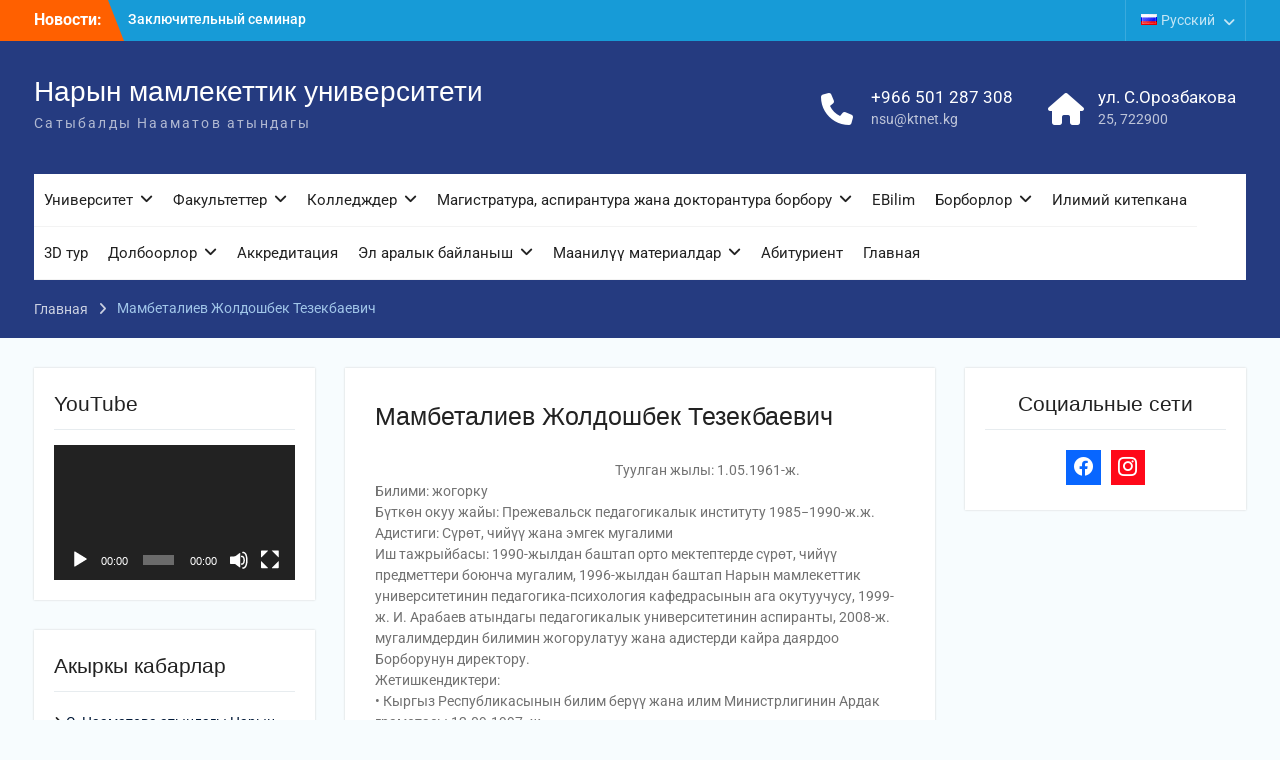

--- FILE ---
content_type: text/html; charset=UTF-8
request_url: https://nsu.kg/%D0%BC%D0%B0%D0%BC%D0%B1%D0%B5%D1%82%D0%B0%D0%BB%D0%B8%D0%B5%D0%B2-%D0%B6%D0%BE%D0%BB%D0%B4%D0%BE%D1%88%D0%B1%D0%B5%D0%BA-%D1%82%D0%B5%D0%B7%D0%B5%D0%BA%D0%B1%D0%B0%D0%B5%D0%B2%D0%B8%D1%87/
body_size: 18532
content:
<!DOCTYPE html> <html lang="ru-RU"><head>
	    <meta charset="UTF-8">
    <meta name="viewport" content="width=device-width, initial-scale=1">
    <link rel="profile" href="http://gmpg.org/xfn/11">
    <link rel="pingback" href="https://nsu.kg/xmlrpc.php">
    
<title>Мамбеталиев Жолдошбек Тезекбаевич&nbsp;&mdash; Нарын мамлекеттик университети</title>
<meta name='robots' content='max-image-preview:large' />
	<style>img:is([sizes="auto" i], [sizes^="auto," i]) { contain-intrinsic-size: 3000px 1500px }</style>
	<link rel="alternate" type="application/rss+xml" title="Нарын мамлекеттик университети &raquo; Лента" href="https://nsu.kg/feed/" />
<link rel="alternate" type="application/rss+xml" title="Нарын мамлекеттик университети &raquo; Лента комментариев" href="https://nsu.kg/comments/feed/" />
<script type="text/javascript">
/* <![CDATA[ */
window._wpemojiSettings = {"baseUrl":"https:\/\/s.w.org\/images\/core\/emoji\/16.0.1\/72x72\/","ext":".png","svgUrl":"https:\/\/s.w.org\/images\/core\/emoji\/16.0.1\/svg\/","svgExt":".svg","source":{"concatemoji":"https:\/\/nsu.kg\/wp-includes\/js\/wp-emoji-release.min.js?ver=6.8.3"}};
/*! This file is auto-generated */
!function(s,n){var o,i,e;function c(e){try{var t={supportTests:e,timestamp:(new Date).valueOf()};sessionStorage.setItem(o,JSON.stringify(t))}catch(e){}}function p(e,t,n){e.clearRect(0,0,e.canvas.width,e.canvas.height),e.fillText(t,0,0);var t=new Uint32Array(e.getImageData(0,0,e.canvas.width,e.canvas.height).data),a=(e.clearRect(0,0,e.canvas.width,e.canvas.height),e.fillText(n,0,0),new Uint32Array(e.getImageData(0,0,e.canvas.width,e.canvas.height).data));return t.every(function(e,t){return e===a[t]})}function u(e,t){e.clearRect(0,0,e.canvas.width,e.canvas.height),e.fillText(t,0,0);for(var n=e.getImageData(16,16,1,1),a=0;a<n.data.length;a++)if(0!==n.data[a])return!1;return!0}function f(e,t,n,a){switch(t){case"flag":return n(e,"\ud83c\udff3\ufe0f\u200d\u26a7\ufe0f","\ud83c\udff3\ufe0f\u200b\u26a7\ufe0f")?!1:!n(e,"\ud83c\udde8\ud83c\uddf6","\ud83c\udde8\u200b\ud83c\uddf6")&&!n(e,"\ud83c\udff4\udb40\udc67\udb40\udc62\udb40\udc65\udb40\udc6e\udb40\udc67\udb40\udc7f","\ud83c\udff4\u200b\udb40\udc67\u200b\udb40\udc62\u200b\udb40\udc65\u200b\udb40\udc6e\u200b\udb40\udc67\u200b\udb40\udc7f");case"emoji":return!a(e,"\ud83e\udedf")}return!1}function g(e,t,n,a){var r="undefined"!=typeof WorkerGlobalScope&&self instanceof WorkerGlobalScope?new OffscreenCanvas(300,150):s.createElement("canvas"),o=r.getContext("2d",{willReadFrequently:!0}),i=(o.textBaseline="top",o.font="600 32px Arial",{});return e.forEach(function(e){i[e]=t(o,e,n,a)}),i}function t(e){var t=s.createElement("script");t.src=e,t.defer=!0,s.head.appendChild(t)}"undefined"!=typeof Promise&&(o="wpEmojiSettingsSupports",i=["flag","emoji"],n.supports={everything:!0,everythingExceptFlag:!0},e=new Promise(function(e){s.addEventListener("DOMContentLoaded",e,{once:!0})}),new Promise(function(t){var n=function(){try{var e=JSON.parse(sessionStorage.getItem(o));if("object"==typeof e&&"number"==typeof e.timestamp&&(new Date).valueOf()<e.timestamp+604800&&"object"==typeof e.supportTests)return e.supportTests}catch(e){}return null}();if(!n){if("undefined"!=typeof Worker&&"undefined"!=typeof OffscreenCanvas&&"undefined"!=typeof URL&&URL.createObjectURL&&"undefined"!=typeof Blob)try{var e="postMessage("+g.toString()+"("+[JSON.stringify(i),f.toString(),p.toString(),u.toString()].join(",")+"));",a=new Blob([e],{type:"text/javascript"}),r=new Worker(URL.createObjectURL(a),{name:"wpTestEmojiSupports"});return void(r.onmessage=function(e){c(n=e.data),r.terminate(),t(n)})}catch(e){}c(n=g(i,f,p,u))}t(n)}).then(function(e){for(var t in e)n.supports[t]=e[t],n.supports.everything=n.supports.everything&&n.supports[t],"flag"!==t&&(n.supports.everythingExceptFlag=n.supports.everythingExceptFlag&&n.supports[t]);n.supports.everythingExceptFlag=n.supports.everythingExceptFlag&&!n.supports.flag,n.DOMReady=!1,n.readyCallback=function(){n.DOMReady=!0}}).then(function(){return e}).then(function(){var e;n.supports.everything||(n.readyCallback(),(e=n.source||{}).concatemoji?t(e.concatemoji):e.wpemoji&&e.twemoji&&(t(e.twemoji),t(e.wpemoji)))}))}((window,document),window._wpemojiSettings);
/* ]]> */
</script>
<style id='wp-emoji-styles-inline-css' type='text/css'>

	img.wp-smiley, img.emoji {
		display: inline !important;
		border: none !important;
		box-shadow: none !important;
		height: 1em !important;
		width: 1em !important;
		margin: 0 0.07em !important;
		vertical-align: -0.1em !important;
		background: none !important;
		padding: 0 !important;
	}
</style>
<link rel='stylesheet' id='wp-block-library-css' href='https://nsu.kg/wp-includes/css/dist/block-library/style.min.css?ver=6.8.3' type='text/css' media='all' />
<style id='wp-block-library-theme-inline-css' type='text/css'>
.wp-block-audio :where(figcaption){color:#555;font-size:13px;text-align:center}.is-dark-theme .wp-block-audio :where(figcaption){color:#ffffffa6}.wp-block-audio{margin:0 0 1em}.wp-block-code{border:1px solid #ccc;border-radius:4px;font-family:Menlo,Consolas,monaco,monospace;padding:.8em 1em}.wp-block-embed :where(figcaption){color:#555;font-size:13px;text-align:center}.is-dark-theme .wp-block-embed :where(figcaption){color:#ffffffa6}.wp-block-embed{margin:0 0 1em}.blocks-gallery-caption{color:#555;font-size:13px;text-align:center}.is-dark-theme .blocks-gallery-caption{color:#ffffffa6}:root :where(.wp-block-image figcaption){color:#555;font-size:13px;text-align:center}.is-dark-theme :root :where(.wp-block-image figcaption){color:#ffffffa6}.wp-block-image{margin:0 0 1em}.wp-block-pullquote{border-bottom:4px solid;border-top:4px solid;color:currentColor;margin-bottom:1.75em}.wp-block-pullquote cite,.wp-block-pullquote footer,.wp-block-pullquote__citation{color:currentColor;font-size:.8125em;font-style:normal;text-transform:uppercase}.wp-block-quote{border-left:.25em solid;margin:0 0 1.75em;padding-left:1em}.wp-block-quote cite,.wp-block-quote footer{color:currentColor;font-size:.8125em;font-style:normal;position:relative}.wp-block-quote:where(.has-text-align-right){border-left:none;border-right:.25em solid;padding-left:0;padding-right:1em}.wp-block-quote:where(.has-text-align-center){border:none;padding-left:0}.wp-block-quote.is-large,.wp-block-quote.is-style-large,.wp-block-quote:where(.is-style-plain){border:none}.wp-block-search .wp-block-search__label{font-weight:700}.wp-block-search__button{border:1px solid #ccc;padding:.375em .625em}:where(.wp-block-group.has-background){padding:1.25em 2.375em}.wp-block-separator.has-css-opacity{opacity:.4}.wp-block-separator{border:none;border-bottom:2px solid;margin-left:auto;margin-right:auto}.wp-block-separator.has-alpha-channel-opacity{opacity:1}.wp-block-separator:not(.is-style-wide):not(.is-style-dots){width:100px}.wp-block-separator.has-background:not(.is-style-dots){border-bottom:none;height:1px}.wp-block-separator.has-background:not(.is-style-wide):not(.is-style-dots){height:2px}.wp-block-table{margin:0 0 1em}.wp-block-table td,.wp-block-table th{word-break:normal}.wp-block-table :where(figcaption){color:#555;font-size:13px;text-align:center}.is-dark-theme .wp-block-table :where(figcaption){color:#ffffffa6}.wp-block-video :where(figcaption){color:#555;font-size:13px;text-align:center}.is-dark-theme .wp-block-video :where(figcaption){color:#ffffffa6}.wp-block-video{margin:0 0 1em}:root :where(.wp-block-template-part.has-background){margin-bottom:0;margin-top:0;padding:1.25em 2.375em}
</style>
<style id='classic-theme-styles-inline-css' type='text/css'>
/*! This file is auto-generated */
.wp-block-button__link{color:#fff;background-color:#32373c;border-radius:9999px;box-shadow:none;text-decoration:none;padding:calc(.667em + 2px) calc(1.333em + 2px);font-size:1.125em}.wp-block-file__button{background:#32373c;color:#fff;text-decoration:none}
</style>
<link rel='stylesheet' id='wpzoom-social-icons-block-style-css' href='https://nsu.kg/wp-content/plugins/social-icons-widget-by-wpzoom/block/dist/style-wpzoom-social-icons.css?ver=4.2.18' type='text/css' media='all' />
<style id='global-styles-inline-css' type='text/css'>
:root{--wp--preset--aspect-ratio--square: 1;--wp--preset--aspect-ratio--4-3: 4/3;--wp--preset--aspect-ratio--3-4: 3/4;--wp--preset--aspect-ratio--3-2: 3/2;--wp--preset--aspect-ratio--2-3: 2/3;--wp--preset--aspect-ratio--16-9: 16/9;--wp--preset--aspect-ratio--9-16: 9/16;--wp--preset--color--black: #000;--wp--preset--color--cyan-bluish-gray: #abb8c3;--wp--preset--color--white: #ffffff;--wp--preset--color--pale-pink: #f78da7;--wp--preset--color--vivid-red: #cf2e2e;--wp--preset--color--luminous-vivid-orange: #ff6900;--wp--preset--color--luminous-vivid-amber: #fcb900;--wp--preset--color--light-green-cyan: #7bdcb5;--wp--preset--color--vivid-green-cyan: #00d084;--wp--preset--color--pale-cyan-blue: #8ed1fc;--wp--preset--color--vivid-cyan-blue: #0693e3;--wp--preset--color--vivid-purple: #9b51e0;--wp--preset--color--gray: #727272;--wp--preset--color--blue: #179bd7;--wp--preset--color--navy-blue: #253b80;--wp--preset--color--light-blue: #f7fcfe;--wp--preset--color--orange: #ff6000;--wp--preset--color--green: #77a464;--wp--preset--color--red: #e4572e;--wp--preset--color--yellow: #f4a024;--wp--preset--gradient--vivid-cyan-blue-to-vivid-purple: linear-gradient(135deg,rgba(6,147,227,1) 0%,rgb(155,81,224) 100%);--wp--preset--gradient--light-green-cyan-to-vivid-green-cyan: linear-gradient(135deg,rgb(122,220,180) 0%,rgb(0,208,130) 100%);--wp--preset--gradient--luminous-vivid-amber-to-luminous-vivid-orange: linear-gradient(135deg,rgba(252,185,0,1) 0%,rgba(255,105,0,1) 100%);--wp--preset--gradient--luminous-vivid-orange-to-vivid-red: linear-gradient(135deg,rgba(255,105,0,1) 0%,rgb(207,46,46) 100%);--wp--preset--gradient--very-light-gray-to-cyan-bluish-gray: linear-gradient(135deg,rgb(238,238,238) 0%,rgb(169,184,195) 100%);--wp--preset--gradient--cool-to-warm-spectrum: linear-gradient(135deg,rgb(74,234,220) 0%,rgb(151,120,209) 20%,rgb(207,42,186) 40%,rgb(238,44,130) 60%,rgb(251,105,98) 80%,rgb(254,248,76) 100%);--wp--preset--gradient--blush-light-purple: linear-gradient(135deg,rgb(255,206,236) 0%,rgb(152,150,240) 100%);--wp--preset--gradient--blush-bordeaux: linear-gradient(135deg,rgb(254,205,165) 0%,rgb(254,45,45) 50%,rgb(107,0,62) 100%);--wp--preset--gradient--luminous-dusk: linear-gradient(135deg,rgb(255,203,112) 0%,rgb(199,81,192) 50%,rgb(65,88,208) 100%);--wp--preset--gradient--pale-ocean: linear-gradient(135deg,rgb(255,245,203) 0%,rgb(182,227,212) 50%,rgb(51,167,181) 100%);--wp--preset--gradient--electric-grass: linear-gradient(135deg,rgb(202,248,128) 0%,rgb(113,206,126) 100%);--wp--preset--gradient--midnight: linear-gradient(135deg,rgb(2,3,129) 0%,rgb(40,116,252) 100%);--wp--preset--font-size--small: 13px;--wp--preset--font-size--medium: 20px;--wp--preset--font-size--large: 30px;--wp--preset--font-size--x-large: 42px;--wp--preset--font-size--normal: 14px;--wp--preset--font-size--huge: 36px;--wp--preset--spacing--20: 0.44rem;--wp--preset--spacing--30: 0.67rem;--wp--preset--spacing--40: 1rem;--wp--preset--spacing--50: 1.5rem;--wp--preset--spacing--60: 2.25rem;--wp--preset--spacing--70: 3.38rem;--wp--preset--spacing--80: 5.06rem;--wp--preset--shadow--natural: 6px 6px 9px rgba(0, 0, 0, 0.2);--wp--preset--shadow--deep: 12px 12px 50px rgba(0, 0, 0, 0.4);--wp--preset--shadow--sharp: 6px 6px 0px rgba(0, 0, 0, 0.2);--wp--preset--shadow--outlined: 6px 6px 0px -3px rgba(255, 255, 255, 1), 6px 6px rgba(0, 0, 0, 1);--wp--preset--shadow--crisp: 6px 6px 0px rgba(0, 0, 0, 1);}:where(.is-layout-flex){gap: 0.5em;}:where(.is-layout-grid){gap: 0.5em;}body .is-layout-flex{display: flex;}.is-layout-flex{flex-wrap: wrap;align-items: center;}.is-layout-flex > :is(*, div){margin: 0;}body .is-layout-grid{display: grid;}.is-layout-grid > :is(*, div){margin: 0;}:where(.wp-block-columns.is-layout-flex){gap: 2em;}:where(.wp-block-columns.is-layout-grid){gap: 2em;}:where(.wp-block-post-template.is-layout-flex){gap: 1.25em;}:where(.wp-block-post-template.is-layout-grid){gap: 1.25em;}.has-black-color{color: var(--wp--preset--color--black) !important;}.has-cyan-bluish-gray-color{color: var(--wp--preset--color--cyan-bluish-gray) !important;}.has-white-color{color: var(--wp--preset--color--white) !important;}.has-pale-pink-color{color: var(--wp--preset--color--pale-pink) !important;}.has-vivid-red-color{color: var(--wp--preset--color--vivid-red) !important;}.has-luminous-vivid-orange-color{color: var(--wp--preset--color--luminous-vivid-orange) !important;}.has-luminous-vivid-amber-color{color: var(--wp--preset--color--luminous-vivid-amber) !important;}.has-light-green-cyan-color{color: var(--wp--preset--color--light-green-cyan) !important;}.has-vivid-green-cyan-color{color: var(--wp--preset--color--vivid-green-cyan) !important;}.has-pale-cyan-blue-color{color: var(--wp--preset--color--pale-cyan-blue) !important;}.has-vivid-cyan-blue-color{color: var(--wp--preset--color--vivid-cyan-blue) !important;}.has-vivid-purple-color{color: var(--wp--preset--color--vivid-purple) !important;}.has-black-background-color{background-color: var(--wp--preset--color--black) !important;}.has-cyan-bluish-gray-background-color{background-color: var(--wp--preset--color--cyan-bluish-gray) !important;}.has-white-background-color{background-color: var(--wp--preset--color--white) !important;}.has-pale-pink-background-color{background-color: var(--wp--preset--color--pale-pink) !important;}.has-vivid-red-background-color{background-color: var(--wp--preset--color--vivid-red) !important;}.has-luminous-vivid-orange-background-color{background-color: var(--wp--preset--color--luminous-vivid-orange) !important;}.has-luminous-vivid-amber-background-color{background-color: var(--wp--preset--color--luminous-vivid-amber) !important;}.has-light-green-cyan-background-color{background-color: var(--wp--preset--color--light-green-cyan) !important;}.has-vivid-green-cyan-background-color{background-color: var(--wp--preset--color--vivid-green-cyan) !important;}.has-pale-cyan-blue-background-color{background-color: var(--wp--preset--color--pale-cyan-blue) !important;}.has-vivid-cyan-blue-background-color{background-color: var(--wp--preset--color--vivid-cyan-blue) !important;}.has-vivid-purple-background-color{background-color: var(--wp--preset--color--vivid-purple) !important;}.has-black-border-color{border-color: var(--wp--preset--color--black) !important;}.has-cyan-bluish-gray-border-color{border-color: var(--wp--preset--color--cyan-bluish-gray) !important;}.has-white-border-color{border-color: var(--wp--preset--color--white) !important;}.has-pale-pink-border-color{border-color: var(--wp--preset--color--pale-pink) !important;}.has-vivid-red-border-color{border-color: var(--wp--preset--color--vivid-red) !important;}.has-luminous-vivid-orange-border-color{border-color: var(--wp--preset--color--luminous-vivid-orange) !important;}.has-luminous-vivid-amber-border-color{border-color: var(--wp--preset--color--luminous-vivid-amber) !important;}.has-light-green-cyan-border-color{border-color: var(--wp--preset--color--light-green-cyan) !important;}.has-vivid-green-cyan-border-color{border-color: var(--wp--preset--color--vivid-green-cyan) !important;}.has-pale-cyan-blue-border-color{border-color: var(--wp--preset--color--pale-cyan-blue) !important;}.has-vivid-cyan-blue-border-color{border-color: var(--wp--preset--color--vivid-cyan-blue) !important;}.has-vivid-purple-border-color{border-color: var(--wp--preset--color--vivid-purple) !important;}.has-vivid-cyan-blue-to-vivid-purple-gradient-background{background: var(--wp--preset--gradient--vivid-cyan-blue-to-vivid-purple) !important;}.has-light-green-cyan-to-vivid-green-cyan-gradient-background{background: var(--wp--preset--gradient--light-green-cyan-to-vivid-green-cyan) !important;}.has-luminous-vivid-amber-to-luminous-vivid-orange-gradient-background{background: var(--wp--preset--gradient--luminous-vivid-amber-to-luminous-vivid-orange) !important;}.has-luminous-vivid-orange-to-vivid-red-gradient-background{background: var(--wp--preset--gradient--luminous-vivid-orange-to-vivid-red) !important;}.has-very-light-gray-to-cyan-bluish-gray-gradient-background{background: var(--wp--preset--gradient--very-light-gray-to-cyan-bluish-gray) !important;}.has-cool-to-warm-spectrum-gradient-background{background: var(--wp--preset--gradient--cool-to-warm-spectrum) !important;}.has-blush-light-purple-gradient-background{background: var(--wp--preset--gradient--blush-light-purple) !important;}.has-blush-bordeaux-gradient-background{background: var(--wp--preset--gradient--blush-bordeaux) !important;}.has-luminous-dusk-gradient-background{background: var(--wp--preset--gradient--luminous-dusk) !important;}.has-pale-ocean-gradient-background{background: var(--wp--preset--gradient--pale-ocean) !important;}.has-electric-grass-gradient-background{background: var(--wp--preset--gradient--electric-grass) !important;}.has-midnight-gradient-background{background: var(--wp--preset--gradient--midnight) !important;}.has-small-font-size{font-size: var(--wp--preset--font-size--small) !important;}.has-medium-font-size{font-size: var(--wp--preset--font-size--medium) !important;}.has-large-font-size{font-size: var(--wp--preset--font-size--large) !important;}.has-x-large-font-size{font-size: var(--wp--preset--font-size--x-large) !important;}
:where(.wp-block-post-template.is-layout-flex){gap: 1.25em;}:where(.wp-block-post-template.is-layout-grid){gap: 1.25em;}
:where(.wp-block-columns.is-layout-flex){gap: 2em;}:where(.wp-block-columns.is-layout-grid){gap: 2em;}
:root :where(.wp-block-pullquote){font-size: 1.5em;line-height: 1.6;}
</style>
<link rel='stylesheet' id='BNSAW-Style-css' href='https://nsu.kg/wp-content/plugins/bns-add-widget/bnsaw-style.css?ver=1.0' type='text/css' media='screen' />
<link rel='stylesheet' id='niche-frame-css' href='https://nsu.kg/wp-content/plugins/primary-addon-for-elementor/assets/css/niche-frame.css?ver=1.2' type='text/css' media='all' />
<link rel='stylesheet' id='font-awesome-css' href='https://nsu.kg/wp-content/plugins/elementor/assets/lib/font-awesome/css/font-awesome.min.css?ver=4.7.0' type='text/css' media='all' />
<link rel='stylesheet' id='animate-css' href='https://nsu.kg/wp-content/plugins/primary-addon-for-elementor/assets/css/animate.min.css?ver=3.7.2' type='text/css' media='all' />
<link rel='stylesheet' id='themify-icons-css' href='https://nsu.kg/wp-content/plugins/primary-addon-for-elementor/assets/css/themify-icons.min.css?ver=1.0.0' type='text/css' media='all' />
<link rel='stylesheet' id='linea-css' href='https://nsu.kg/wp-content/plugins/primary-addon-for-elementor/assets/css/linea.min.css?ver=1.0.0' type='text/css' media='all' />
<link rel='stylesheet' id='hover-css' href='https://nsu.kg/wp-content/plugins/primary-addon-for-elementor/assets/css/hover-min.css?ver=2.3.2' type='text/css' media='all' />
<link rel='stylesheet' id='icofont-css' href='https://nsu.kg/wp-content/plugins/primary-addon-for-elementor/assets/css/icofont.min.css?ver=1.0.1' type='text/css' media='all' />
<link rel='stylesheet' id='magnific-popup-css' href='https://nsu.kg/wp-content/plugins/primary-addon-for-elementor/assets/css/magnific-popup.min.css?ver=1.0' type='text/css' media='all' />
<link rel='stylesheet' id='flickity-css' href='https://nsu.kg/wp-content/plugins/primary-addon-for-elementor/assets/css/flickity.min.css?ver=2.2.1' type='text/css' media='all' />
<link rel='stylesheet' id='owl-carousel-css' href='https://nsu.kg/wp-content/plugins/primary-addon-for-elementor/assets/css/owl.carousel.min.css?ver=2.3.4' type='text/css' media='all' />
<link rel='stylesheet' id='juxtapose-css' href='https://nsu.kg/wp-content/plugins/primary-addon-for-elementor/assets/css/juxtapose.css?ver=1.2.1' type='text/css' media='all' />
<link rel='stylesheet' id='prim-styles-css' href='https://nsu.kg/wp-content/plugins/primary-addon-for-elementor/assets/css/styles.css?ver=1.2' type='text/css' media='all' />
<link rel='stylesheet' id='prim-responsive-css' href='https://nsu.kg/wp-content/plugins/primary-addon-for-elementor/assets/css/responsive.css?ver=1.2' type='text/css' media='all' />
<link rel='stylesheet' id='megamenu-css' href='https://nsu.kg/wp-content/uploads/maxmegamenu/style_ru_ru.css?ver=d84270' type='text/css' media='all' />
<link rel='stylesheet' id='dashicons-css' href='https://nsu.kg/wp-includes/css/dashicons.min.css?ver=6.8.3' type='text/css' media='all' />
<link rel='stylesheet' id='university-hub-font-awesome-css' href='https://nsu.kg/wp-content/themes/university-hub/third-party/font-awesome/css/font-awesome.min.css?ver=6.7.2' type='text/css' media='all' />
<link rel='stylesheet' id='university-hub-google-fonts-css' href='https://nsu.kg/wp-content/fonts/6f213ac9dcaf0d4adca3aee24038911a.css' type='text/css' media='all' />
<link rel='stylesheet' id='university-hub-style-css' href='https://nsu.kg/wp-content/themes/university-hub/style.css?ver=20250717-85524' type='text/css' media='all' />
<link rel='stylesheet' id='university-hub-block-style-css' href='https://nsu.kg/wp-content/themes/university-hub/css/blocks.css?ver=20211006' type='text/css' media='all' />
<link rel='stylesheet' id='wpzoom-social-icons-socicon-css' href='https://nsu.kg/wp-content/plugins/social-icons-widget-by-wpzoom/assets/css/wpzoom-socicon.css?ver=1713929250' type='text/css' media='all' />
<link rel='stylesheet' id='wpzoom-social-icons-genericons-css' href='https://nsu.kg/wp-content/plugins/social-icons-widget-by-wpzoom/assets/css/genericons.css?ver=1713929250' type='text/css' media='all' />
<link rel='stylesheet' id='wpzoom-social-icons-academicons-css' href='https://nsu.kg/wp-content/plugins/social-icons-widget-by-wpzoom/assets/css/academicons.min.css?ver=1713929250' type='text/css' media='all' />
<link rel='stylesheet' id='wpzoom-social-icons-font-awesome-3-css' href='https://nsu.kg/wp-content/plugins/social-icons-widget-by-wpzoom/assets/css/font-awesome-3.min.css?ver=1713929250' type='text/css' media='all' />
<link rel='stylesheet' id='wpzoom-social-icons-styles-css' href='https://nsu.kg/wp-content/plugins/social-icons-widget-by-wpzoom/assets/css/wpzoom-social-icons-styles.css?ver=1713929250' type='text/css' media='all' />
<link rel='stylesheet' id='fancybox-css' href='https://nsu.kg/wp-content/plugins/easy-fancybox/fancybox/1.5.4/jquery.fancybox.min.css?ver=6.8.3' type='text/css' media='screen' />
<style id='fancybox-inline-css' type='text/css'>
#fancybox-outer{background:#ffffff}#fancybox-content{background:#ffffff;border-color:#ffffff;color:#000000;}#fancybox-title,#fancybox-title-float-main{color:#fff}
</style>
<link rel='preload' as='font'  id='wpzoom-social-icons-font-academicons-woff2-css' href='https://nsu.kg/wp-content/plugins/social-icons-widget-by-wpzoom/assets/font/academicons.woff2?v=1.9.2'  type='font/woff2' crossorigin />
<link rel='preload' as='font'  id='wpzoom-social-icons-font-fontawesome-3-woff2-css' href='https://nsu.kg/wp-content/plugins/social-icons-widget-by-wpzoom/assets/font/fontawesome-webfont.woff2?v=4.7.0'  type='font/woff2' crossorigin />
<link rel='preload' as='font'  id='wpzoom-social-icons-font-genericons-woff-css' href='https://nsu.kg/wp-content/plugins/social-icons-widget-by-wpzoom/assets/font/Genericons.woff'  type='font/woff' crossorigin />
<link rel='preload' as='font'  id='wpzoom-social-icons-font-socicon-woff2-css' href='https://nsu.kg/wp-content/plugins/social-icons-widget-by-wpzoom/assets/font/socicon.woff2?v=4.2.18'  type='font/woff2' crossorigin />
<!--n2css--><!--n2js--><script type="text/javascript" src="https://nsu.kg/wp-includes/js/jquery/jquery.min.js?ver=3.7.1" id="jquery-core-js"></script>
<script type="text/javascript" src="https://nsu.kg/wp-includes/js/jquery/jquery-migrate.min.js?ver=3.4.1" id="jquery-migrate-js"></script>
<link rel="https://api.w.org/" href="https://nsu.kg/wp-json/" /><link rel="alternate" title="JSON" type="application/json" href="https://nsu.kg/wp-json/wp/v2/pages/3107" /><link rel="EditURI" type="application/rsd+xml" title="RSD" href="https://nsu.kg/xmlrpc.php?rsd" />
<meta name="generator" content="WordPress 6.8.3" />
<link rel="canonical" href="https://nsu.kg/%d0%bc%d0%b0%d0%bc%d0%b1%d0%b5%d1%82%d0%b0%d0%bb%d0%b8%d0%b5%d0%b2-%d0%b6%d0%be%d0%bb%d0%b4%d0%be%d1%88%d0%b1%d0%b5%d0%ba-%d1%82%d0%b5%d0%b7%d0%b5%d0%ba%d0%b1%d0%b0%d0%b5%d0%b2%d0%b8%d1%87/" />
<link rel='shortlink' href='https://nsu.kg/?p=3107' />
<link rel="alternate" title="oEmbed (JSON)" type="application/json+oembed" href="https://nsu.kg/wp-json/oembed/1.0/embed?url=https%3A%2F%2Fnsu.kg%2F%25d0%25bc%25d0%25b0%25d0%25bc%25d0%25b1%25d0%25b5%25d1%2582%25d0%25b0%25d0%25bb%25d0%25b8%25d0%25b5%25d0%25b2-%25d0%25b6%25d0%25be%25d0%25bb%25d0%25b4%25d0%25be%25d1%2588%25d0%25b1%25d0%25b5%25d0%25ba-%25d1%2582%25d0%25b5%25d0%25b7%25d0%25b5%25d0%25ba%25d0%25b1%25d0%25b0%25d0%25b5%25d0%25b2%25d0%25b8%25d1%2587%2F" />
<link rel="alternate" title="oEmbed (XML)" type="text/xml+oembed" href="https://nsu.kg/wp-json/oembed/1.0/embed?url=https%3A%2F%2Fnsu.kg%2F%25d0%25bc%25d0%25b0%25d0%25bc%25d0%25b1%25d0%25b5%25d1%2582%25d0%25b0%25d0%25bb%25d0%25b8%25d0%25b5%25d0%25b2-%25d0%25b6%25d0%25be%25d0%25bb%25d0%25b4%25d0%25be%25d1%2588%25d0%25b1%25d0%25b5%25d0%25ba-%25d1%2582%25d0%25b5%25d0%25b7%25d0%25b5%25d0%25ba%25d0%25b1%25d0%25b0%25d0%25b5%25d0%25b2%25d0%25b8%25d1%2587%2F&#038;format=xml" />
<meta name="generator" content="Elementor 3.11.3; settings: css_print_method-external, google_font-enabled, font_display-auto">
<style type="text/css" id="custom-background-css">
body.custom-background { background-image: url("https://nsu.kg/wp-content/uploads/2024/07/NSU-removebg-preview.png"); background-position: center center; background-size: auto; background-repeat: no-repeat; background-attachment: scroll; }
</style>
			<style type="text/css" id="wp-custom-css">
			.flex-container {
  display: flex;
  flex-wrap: wrap;
  justify-content: center;
  gap: 15px;
}

.card {
  background: #f5f5f5;
  padding: 20px;
  flex: 1 1 300px;
  border-radius: 10px;
  box-sizing: border-box;
  max-width: 400px;
}

/* Адаптив под мобилки */
@media (max-width: 600px) {
  .card {
    flex: 1 1 100%;
  }
}
		</style>
		<style type="text/css">/** Mega Menu CSS: fs **/</style>
</head>

<body class="wp-singular page-template-default page page-id-3107 custom-background wp-embed-responsive wp-theme-university-hub global-layout-three-columns three-columns-enabled slider-disabled elementor-default elementor-kit-9366">

	
	    <div id="page" class="hfeed site">
    <a class="skip-link screen-reader-text" href="#content">Перейти к содержимому</a>
    		<div id="tophead">
			<div class="container">
									<div class="top-news">
						<span class="top-news-title">
												Новости:						</span>
								<div id="news-ticker">
			<div class="news-ticker-inner-wrap">
									<div class="list">
						<a href="https://nsu.kg/%d1%81-%d0%bd%d0%b0%d0%b0%d0%bc%d0%b0%d1%82%d0%be%d0%b2%d0%b0-%d0%b0%d1%82%d1%8b%d0%bd%d0%b4%d0%b0%d0%b3%d1%8b-%d0%bd%d0%b0%d1%80%d1%8b%d0%bd-%d0%bc%d0%b0%d0%bc%d0%bb%d0%b5%d0%ba%d0%b5%d1%82%d1%82/">С. Нааматова атындагы Нарын мамлекеттик университетинде окуп жаткан студент кыздар боюнча таралган жалган маалыматтарга жооп</a>
					</div>
									<div class="list">
						<a href="https://nsu.kg/%d0%b7%d0%b0%d0%ba%d0%bb%d1%8e%d1%87%d0%b8%d1%82%d0%b5%d0%bb%d1%8c%d0%bd%d1%8b%d0%b9-%d1%81%d0%b5%d0%bc%d0%b8%d0%bd%d0%b0%d1%80-%d0%bf%d1%80%d0%be%d0%b5%d0%ba%d1%82%d0%b0-defa/">Заключительный семинар проекта DEFA</a>
					</div>
									<div class="list">
						<a href="https://nsu.kg/%d0%b6%d0%b0%d0%bd%d1%8b%d0%bb%d1%8b%d0%ba%d1%82%d0%b0%d1%80-1/">Творческий конкурс и&nbsp;выставка рисунков и&nbsp;фотографий&quot;Россия моими глазами&quot;</a>
					</div>
							</div> <!-- .news-ticker-inner-wrap -->
		</div><!-- #news-ticker -->
							</div> <!-- #top-news -->
				
									<div id="header-social">
						<div class="widget university_hub_widget_social"></div>					</div><!-- #header-social -->
				
									<div id="top-nav">
						<div class="menu-wrapper">
							<button id="top-menu-toggle" class="menu-toggle" aria-controls="top-menu" aria-expanded="false">
								<i class="fa fa-bars"></i>
			          			<i class="fa fa-close"></i>
					    		<span class="menu-label">Верхнее меню</span>
					    	</button>

							<div class="menu-inside-wrapper">
								<nav id="site-top-navigation" class="top-navigation" role="navigation">
									<div class="menu-%d1%8f%d0%b7%d1%8b%d0%ba-container"><ul id="top-menu" class="menu"><li id="menu-item-24523" class="pll-parent-menu-item menu-item menu-item-type-custom menu-item-object-custom menu-item-has-children menu-item-24523"><a href="#pll_switcher"><img src="[data-uri]" alt="" width="16" height="11" style="width: 16px; height: 11px;" /><span style="margin-left:0.3em;">Русский</span></a>
<ul class="sub-menu">
	<li id="menu-item-24523-ru" class="lang-item lang-item-14 lang-item-ru current-lang lang-item-first menu-item menu-item-type-custom menu-item-object-custom menu-item-home menu-item-24523-ru"><a href="https://nsu.kg/" hreflang="ru-RU" lang="ru-RU"><img src="[data-uri]" alt="" width="16" height="11" style="width: 16px; height: 11px;" /><span style="margin-left:0.3em;">Русский</span></a></li>
	<li id="menu-item-24523-ky" class="lang-item lang-item-36 lang-item-ky no-translation menu-item menu-item-type-custom menu-item-object-custom menu-item-24523-ky"><a href="https://nsu.kg/language/ky/" hreflang="kir" lang="kir"><img src="[data-uri]" alt="" width="16" height="11" style="width: 16px; height: 11px;" /><span style="margin-left:0.3em;">Кыргызча</span></a></li>
</ul>
</li>
</ul></div>								</nav><!-- #site-navigation -->
							</div><!-- .menu-inside-wrapper -->

						</div><!-- .menu-wrapper -->
					</div> <!-- #top-nav -->
							</div> <!-- .container -->
		</div><!--  #tophead -->
		<header id="masthead" class="site-header" role="banner"><div class="container">			    <div class="site-branding">

			
													<div id="site-identity">
																		<p class="site-title"><a href="https://nsu.kg/" rel="home">Нарын мамлекеттик университети</a></p>
																						<p class="site-description">Сатыбалды Нааматов атындагы</p>
									</div><!-- #site-identity -->
				    </div><!-- .site-branding -->
	    		<div id="quick-contact">
							<ul>
											<li class="quick-call-info">
							<a class="quick-call" href="tel:966501287308">+966 501 287 308</a>
							<a  class="quick-email" href="mailto:nsu@ktnet.kg">ns&#117;&#064;&#107;&#116;ne&#116;.&#107;&#103;</a>
						</li>
																<li class="quick-address-info">
						<span class="main-address">ул. С.Орозбакова</span>
						<span class="sub-address">25, 722900</span>
						</li>
									</ul>
					</div><!-- #quick-contact -->

	    <div id="main-nav">
	    	<div class="menu-wrapper">
	    		<button id="menu-toggle" class="menu-toggle" aria-controls="main-menu" aria-expanded="false">
					<i class="fa fa-bars"></i>
          			<i class="fa fa-close"></i>
		    		<span class="menu-label">Меню</span>
		    	</button>

				<div class="menu-inside-wrapper">
					 <nav id="site-navigation" class="main-navigation" role="navigation">
						<div class="menu-%d0%be%d1%81%d0%bd%d0%be%d0%b2%d0%bd%d0%be%d0%b9-%d0%bc%d0%b5%d0%bd%d1%8e-container"><ul id="primary-menu" class="menu"><li id="menu-item-6881" class="menu-item menu-item-type-post_type menu-item-object-page menu-item-has-children menu-item-6881"><a href="https://nsu.kg/%d0%b1%d0%b0%d1%88%d0%ba%d1%8b-%d0%b1%d0%b5%d1%82/">Университет</a>
<ul class="sub-menu">
	<li id="menu-item-24150" class="menu-item menu-item-type-post_type menu-item-object-page menu-item-has-children menu-item-24150"><a href="https://nsu.kg/%d0%b1%d0%b0%d1%88%d0%ba%d1%8b-%d0%b1%d0%b5%d1%82/administration/">Жетекчилик</a>
	<ul class="sub-menu">
		<li id="menu-item-12101" class="menu-item menu-item-type-post_type menu-item-object-page menu-item-12101"><a href="https://nsu.kg/%d0%b1%d0%b0%d1%88%d0%ba%d1%8b-%d0%b1%d0%b5%d1%82/zhetekchilik/rektor/">Ректор</a></li>
		<li id="menu-item-24165" class="menu-item menu-item-type-post_type menu-item-object-page menu-item-24165"><a href="https://nsu.kg/%d0%b1%d0%b0%d1%88%d0%ba%d1%8b-%d0%b1%d0%b5%d1%82/zhetekchilik/prorector-1/">Проректор по&nbsp;развитию инфраструктуры</a></li>
	</ul>
</li>
	<li id="menu-item-16589" class="menu-item menu-item-type-post_type menu-item-object-page menu-item-16589"><a href="https://nsu.kg/language/ky/%d0%be%d0%ba%d1%83%d1%83-%d0%b1%d0%b0%d1%88%d0%ba%d0%b0%d1%80%d0%bc%d0%b0%d0%bb%d1%8b%d0%b3%d1%8b/">Окуу башкармалыгы</a></li>
	<li id="menu-item-20664" class="menu-item menu-item-type-post_type menu-item-object-page menu-item-20664"><a href="https://nsu.kg/%d0%b1%d0%b0%d1%88%d0%ba%d1%8b-%d0%b1%d0%b5%d1%82/%d0%be%d0%ba%d0%bc%d1%83%d1%88%d1%82%d1%83%d1%83%d0%bb%d0%b0%d1%80-%d0%ba%d0%b5%d2%a3%d0%b5%d1%88%d0%b8/">Окмуштуулар кеңеши</a></li>
	<li id="menu-item-6938" class="menu-item menu-item-type-post_type menu-item-object-page menu-item-6938"><a href="https://nsu.kg/%d0%b1%d1%83%d1%82%d1%83%d1%80%d1%83%d1%83%d1%87%d1%83%d0%b3%d0%be/">Бүтүрүүчүгѳ</a></li>
	<li id="menu-item-2624" class="menu-item menu-item-type-post_type menu-item-object-page menu-item-has-children menu-item-2624"><a href="https://nsu.kg/%d1%81%d1%82%d1%83%d0%b4%d0%b5%d0%bd%d1%82%d0%ba%d0%b5/">Ишеним терезеси</a>
	<ul class="sub-menu">
		<li id="menu-item-10642" class="menu-item menu-item-type-post_type menu-item-object-page menu-item-10642"><a href="https://nsu.kg/%d1%81%d1%82%d1%83%d0%b4%d0%b5%d0%bd%d1%82%d0%ba%d0%b5/%d0%ba%d0%be%d1%80%d1%80%d1%83%d0%bf%d1%86%d0%b8%d1%8f%d0%b3%d0%b0-%d0%ba%d0%b0%d1%80%d1%88%d1%8b%d0%b1%d1%8b%d0%b7/">Коррупцияга каршыбыз</a></li>
		<li id="menu-item-10643" class="menu-item menu-item-type-post_type menu-item-object-page menu-item-10643"><a href="https://nsu.kg/%d1%81%d1%82%d1%83%d0%b4%d0%b5%d0%bd%d1%82%d0%ba%d0%b5/%d1%81%d1%82%d1%83%d0%b4%d0%b5%d0%bd%d1%82%d1%82%d0%b5%d1%80%d0%b4%d0%b8%d0%bd-%d1%81%d1%83%d1%80%d0%be%d0%be%d0%bb%d0%be%d1%80%d1%83/">Студенттердин суроолору</a></li>
	</ul>
</li>
</ul>
</li>
<li id="menu-item-24" class="menu-item menu-item-type-post_type menu-item-object-page menu-item-has-children menu-item-24"><a href="https://nsu.kg/%d0%b1%d0%b8%d0%bb%d0%b8%d0%bc-%d0%b1%d0%b5%d1%80%d2%af%d2%af/fakultetter/">Факультеттер</a>
<ul class="sub-menu">
	<li id="menu-item-10623" class="menu-item menu-item-type-post_type menu-item-object-page menu-item-10623"><a href="https://nsu.kg/%d0%b1%d0%b8%d0%bb%d0%b8%d0%bc-%d0%b1%d0%b5%d1%80%d2%af%d2%af/fakultetter/%d0%b0%d0%b3%d1%80%d0%b0%d1%80%d0%b4%d1%8b%d0%ba-%d1%82%d0%b5%d1%85%d0%bd%d0%b8%d0%ba%d0%b0%d0%bb%d1%8b%d0%ba-%d1%84%d0%b0%d0%ba%d1%83%d0%bb%d1%8c%d1%82%d0%b5%d1%82%d0%b8-2/">Агрардык&nbsp;&mdash; техникалык факультети</a></li>
	<li id="menu-item-10624" class="menu-item menu-item-type-custom menu-item-object-custom menu-item-10624"><a href="http://nsu.kg/%d0%b1%d0%b8%d0%bb%d0%b8%d0%bc-%d0%b1%d0%b5%d1%80%d2%af%d2%af/fakultetter/%d0%bf%d0%b5%d0%b4%d0%b0%d0%b3%d0%be%d0%b3%d0%b8%d0%ba%d0%b0-%d1%84%d0%b0%d0%ba%d1%83%d0%bb%d1%8c%d1%82%d0%b5%d1%82%d0%b8/">Педагогика факультети</a></li>
	<li id="menu-item-10625" class="menu-item menu-item-type-custom menu-item-object-custom menu-item-10625"><a href="http://nsu.kg/%d0%b1%d0%b8%d0%bb%d0%b8%d0%bc-%d0%b1%d0%b5%d1%80%d2%af%d2%af/fakultetter/%d1%84%d0%b8%d0%bb%d0%be%d0%bb%d0%be%d0%b3%d0%b8%d1%8f-%d1%84%d0%b0%d0%ba%d1%83%d0%bb%d1%8c%d1%82%d0%b5%d1%82%d0%b8/">Филология факультети</a></li>
	<li id="menu-item-62" class="menu-item menu-item-type-post_type menu-item-object-page menu-item-62"><a href="https://nsu.kg/%d0%b1%d0%b8%d0%bb%d0%b8%d0%bc-%d0%b1%d0%b5%d1%80%d2%af%d2%af/fakultetter/%d1%8d%d0%ba%d0%be%d0%bd%d0%be%d0%bc%d0%b8%d0%ba%d0%b0-%d0%b1%d0%b8%d0%b7%d0%bd%d0%b5%d1%81-%d0%b6%d0%b0%d0%bd%d0%b0-%d0%b1%d0%b0%d1%88%d0%ba%d0%b0%d1%80%d1%83%d1%83-%d1%84%d0%b0%d0%ba%d1%83%d0%bb/">Экономика, менеджмент жана дене тарбия факультети</a></li>
	<li id="menu-item-10627" class="menu-item menu-item-type-custom menu-item-object-custom menu-item-10627"><a href="http://nsu.kg/%d0%b1%d0%b8%d0%bb%d0%b8%d0%bc-%d0%b1%d0%b5%d1%80%d2%af%d2%af/fakultetter/%d0%b4%d0%b8%d1%81%d1%82%d0%b0%d0%bd%d1%82%d1%82%d1%8b%d0%ba-%d0%b1%d0%b8%d0%bb%d0%b8%d0%bc-%d0%b1%d0%b5%d1%80%d2%af%d2%af-%d1%84%d0%b0%d0%ba%d1%83%d0%bb%d1%8c%d1%82%d0%b5%d1%82%d0%b8-2/">Сырттан окутуу департаменти</a></li>
</ul>
</li>
<li id="menu-item-174" class="menu-item menu-item-type-post_type menu-item-object-page menu-item-has-children menu-item-174"><a href="https://nsu.kg/%d0%ba%d0%be%d0%bb%d0%bb%d0%b5%d0%b4%d0%b6/">Колледждер</a>
<ul class="sub-menu">
	<li id="menu-item-23857" class="menu-item menu-item-type-custom menu-item-object-custom menu-item-23857"><a href="https://college.kg/ru/">Аграрный технико-экономический колледж</a></li>
	<li id="menu-item-23863" class="menu-item menu-item-type-custom menu-item-object-custom menu-item-23863"><a href="https://npu.nsu.kg/">Нарын педагогикалык колледжи</a></li>
	<li id="menu-item-22786" class="menu-item menu-item-type-custom menu-item-object-custom menu-item-22786"><a href="https://itc.nsu.kg/">Чет тилдери жана компьютердик системаларды программалоо колледжи</a></li>
</ul>
</li>
<li id="menu-item-6852" class="menu-item menu-item-type-post_type menu-item-object-page menu-item-has-children menu-item-6852"><a href="https://nsu.kg/%d0%b8%d0%bb%d0%b8%d0%bc/">Магистратура, аспирантура жана докторантура борбору</a>
<ul class="sub-menu">
	<li id="menu-item-21176" class="menu-item menu-item-type-post_type menu-item-object-page menu-item-21176"><a href="https://nsu.kg/%d0%b1%d1%83%d0%b9%d1%80%d1%83%d0%ba-2/">Буйрук</a></li>
	<li id="menu-item-21188" class="menu-item menu-item-type-post_type menu-item-object-page menu-item-21188"><a href="https://nsu.kg/%d1%81%d1%82%d0%b0%d0%bd%d0%b4%d0%b0%d1%80%d1%82/">Стандарт</a></li>
	<li id="menu-item-21215" class="menu-item menu-item-type-post_type menu-item-object-page menu-item-21215"><a href="https://nsu.kg/%d0%b6%d0%be%d0%b1%d0%be/">Жобо</a></li>
	<li id="menu-item-21354" class="menu-item menu-item-type-post_type menu-item-object-page menu-item-21354"><a href="https://nsu.kg/%d0%bf%d0%bb%d0%b0%d0%bd/">План</a></li>
	<li id="menu-item-21528" class="menu-item menu-item-type-post_type menu-item-object-page menu-item-21528"><a href="https://nsu.kg/%d1%83%d1%87%d0%b5%d0%b1%d0%bd%d1%8b%d0%b9-%d0%bf%d0%bb%d0%b0%d0%bd/">Окуу планы</a></li>
	<li id="menu-item-21345" class="menu-item menu-item-type-post_type menu-item-object-page menu-item-21345"><a href="https://nsu.kg/%d0%ba%d0%b0%d0%b1%d1%8b%d0%bb-%d0%b0%d0%bb%d1%83%d1%83/">Кабыл алуу</a></li>
</ul>
</li>
<li id="menu-item-18288" class="menu-item menu-item-type-custom menu-item-object-custom menu-item-18288"><a href="https://ebilim.nsu.kg">EBilim</a></li>
<li id="menu-item-20" class="menu-item menu-item-type-post_type menu-item-object-page menu-item-has-children menu-item-20"><a href="https://nsu.kg/%d0%b1%d0%b8%d0%bb%d0%b8%d0%bc-%d0%b1%d0%b5%d1%80%d2%af%d2%af/borborlor/">Борборлор</a>
<ul class="sub-menu">
	<li id="menu-item-10628" class="menu-item menu-item-type-custom menu-item-object-custom menu-item-10628"><a href="http://nsu.kg/%d0%b1%d1%83%d1%82%d1%83%d1%80%d1%83%d1%83%d1%87%d1%83%d0%b3%d0%be/%d0%ba%d0%b5%d0%bb%d0%b5%d1%87%d0%b5%d0%ba-%d0%b1%d0%be%d1%80%d0%b1%d0%be%d1%80%d1%83/">Карьера борбору</a></li>
	<li id="menu-item-10629" class="menu-item menu-item-type-post_type menu-item-object-page menu-item-10629"><a href="https://nsu.kg/%d0%b1%d0%b8%d0%bb%d0%b8%d0%bc-%d0%b1%d0%b5%d1%80%d2%af%d2%af/borborlor/%d0%b0%d1%80%d0%b0%d0%b1-%d1%82%d0%b8%d0%bb%d0%b8-%d0%b6%d0%b0%d0%bd%d0%b0-%d0%bc%d0%b0%d0%b4%d0%b0%d0%bd%d0%b8%d1%8f%d1%82%d1%8b-%d0%b1%d0%be%d1%80%d0%b1%d0%be%d1%80%d1%83/">Араб тили жана маданияты борбору</a></li>
	<li id="menu-item-10630" class="menu-item menu-item-type-post_type menu-item-object-page menu-item-10630"><a href="https://nsu.kg/%d0%b1%d0%b8%d0%bb%d0%b8%d0%bc-%d0%b1%d0%b5%d1%80%d2%af%d2%af/borborlor/%d0%ba%d1%8b%d1%82%d0%b0%d0%b9-%d1%82%d0%b8%d0%bb%d0%b8-%d0%b6%d0%b0%d0%bd%d0%b0-%d0%bc%d0%b0%d0%b4%d0%b0%d0%bd%d0%b8%d1%8f%d1%82%d1%8b-%d0%b1%d0%be%d1%80%d0%b1%d0%be%d1%80%d1%83/">Кытай тили жана маданияты борбору</a></li>
	<li id="menu-item-10631" class="menu-item menu-item-type-post_type menu-item-object-page menu-item-10631"><a href="https://nsu.kg/%d0%b1%d0%b8%d0%bb%d0%b8%d0%bc-%d0%b1%d0%b5%d1%80%d2%af%d2%af/borborlor/%d0%ba%d0%be%d1%80%d0%b5%d0%b9-%d1%82%d0%b8%d0%bb%d0%b8-%d0%b6%d0%b0%d0%bd%d0%b0-%d0%bc%d0%b0%d0%b4%d0%b0%d0%bd%d0%b8%d1%8f%d1%82%d1%8b-%d0%b1%d0%be%d1%80%d0%b1%d0%be%d1%80%d1%83/">Корей тили жана маданияты борбору</a></li>
	<li id="menu-item-10632" class="menu-item menu-item-type-post_type menu-item-object-page menu-item-10632"><a href="https://nsu.kg/%d0%b1%d0%b8%d0%bb%d0%b8%d0%bc-%d0%b1%d0%b5%d1%80%d2%af%d2%af/borborlor/%d0%bd%d0%b5%d0%bc%d0%b5%d1%86-%d1%82%d0%b8%d0%bb%d0%b8-%d0%b6%d0%b0%d0%bd%d0%b0-%d0%bc%d0%b0%d0%b4%d0%b0%d0%bd%d0%b8%d1%8f%d1%82%d1%8b-%d0%b1%d0%be%d1%80%d0%b1%d0%be%d1%80%d1%83/">Немец тили жана маданияты борбору</a></li>
	<li id="menu-item-10633" class="menu-item menu-item-type-custom menu-item-object-custom menu-item-10633"><a href="http://nsu.kg/%d0%b1%d0%b8%d0%bb%d0%b8%d0%bc-%d0%b1%d0%b5%d1%80%d2%af%d2%af/borborlor/%d1%82%d0%b8%d0%ba%d0%b0-%d1%82%d2%af%d1%80%d0%ba-%d1%82%d0%b8%d0%bb%d0%b8-%d0%b6%d0%b0%d0%bd%d0%b0-%d0%bc%d0%b0%d0%b4%d0%b0%d0%bd%d0%b8%d1%8f%d1%82%d1%8b-%d0%b1%d0%be%d1%80%d0%b1/">&laquo;ТИКА&raquo; Түрк тили жана маданияты борбору</a></li>
</ul>
</li>
<li id="menu-item-13264" class="menu-item menu-item-type-post_type menu-item-object-page menu-item-13264"><a href="https://nsu.kg/%d0%b8%d0%bb%d0%b8%d0%bc/ilimij-kitepkana/">Илимий китепкана</a></li>
<li id="menu-item-23840" class="menu-item menu-item-type-custom menu-item-object-custom menu-item-23840"><a href="https://edil2001.github.io/panorama">3D тур</a></li>
<li id="menu-item-23605" class="menu-item menu-item-type-post_type menu-item-object-page menu-item-has-children menu-item-23605"><a href="https://nsu.kg/23598-2/">Долбоорлор</a>
<ul class="sub-menu">
	<li id="menu-item-23295" class="menu-item menu-item-type-post_type menu-item-object-page menu-item-23295"><a href="https://nsu.kg/sa2cc/">SA2CC</a></li>
	<li id="menu-item-23284" class="menu-item menu-item-type-post_type menu-item-object-page menu-item-23284"><a href="https://nsu.kg/defa/">DEFA</a></li>
	<li id="menu-item-23266" class="menu-item menu-item-type-post_type menu-item-object-page menu-item-23266"><a href="https://nsu.kg/green-kg/">GREEN&nbsp;KG</a></li>
	<li id="menu-item-23592" class="menu-item menu-item-type-post_type menu-item-object-page menu-item-23592"><a href="https://nsu.kg/23590-2/">RE. Act</a></li>
</ul>
</li>
<li id="menu-item-10641" class="menu-item menu-item-type-post_type menu-item-object-page menu-item-10641"><a href="https://nsu.kg/7513-2/">Аккредитация</a></li>
<li id="menu-item-268" class="menu-item menu-item-type-post_type menu-item-object-page menu-item-has-children menu-item-268"><a href="https://nsu.kg/%d1%8d%d0%bb-%d0%b0%d1%80%d0%b0%d0%bb%d1%8b%d0%ba-%d0%b1%d0%b0%d0%b9%d0%bb%d0%b0%d0%bd%d1%8b%d1%88%d1%82%d0%b0%d1%80-%d0%b1%d3%a9%d0%bb%d2%af%d0%bc%d2%af/">Эл&nbsp;аралык байланыш</a>
<ul class="sub-menu">
	<li id="menu-item-10644" class="menu-item menu-item-type-post_type menu-item-object-page menu-item-10644"><a href="https://nsu.kg/%d1%8d%d0%bb-%d0%b0%d1%80%d0%b0%d0%bb%d1%8b%d0%ba-%d0%b1%d0%b0%d0%b9%d0%bb%d0%b0%d0%bd%d1%8b%d1%88%d1%82%d0%b0%d1%80-%d0%b1%d3%a9%d0%bb%d2%af%d0%bc%d2%af/dear-ma-students-and-phd-scholars-of-nsu/">Эл&nbsp;аралык байланыштар бѳлүмү</a></li>
	<li id="menu-item-10653" class="menu-item menu-item-type-custom menu-item-object-custom menu-item-10653"><a href="http://nsu.kg/%d1%8d%d0%bb-%d0%b0%d1%80%d0%b0%d0%bb%d1%8b%d0%ba-%d0%b1%d0%b0%d0%b9%d0%bb%d0%b0%d0%bd%d1%8b%d1%88%d1%82%d0%b0%d1%80-%d0%b1%d3%a9%d0%bb%d2%af%d0%bc%d2%af/advanced-programme-in-law-and-economics/64-2/%d1%80%d0%be%d0%bb%d1%8c-%d0%bf%d1%80%d0%be%d0%b5%d0%ba%d1%82%d0%b0-%d1%82%d0%b5%d0%bc%d0%bf%d1%83%d1%81-%d1%8e%d0%bd%d0%b8%d0%ba%d0%be-%d0%b4%d0%bb%d1%8f-%d0%b6%d0%b8%d1%82%d0%b5%d0%bb%d0%b5%d0%b9/">Роль проекта ТЕМПУС ЮНИКО для жителей Нарынского региона</a></li>
	<li id="menu-item-211" class="menu-item menu-item-type-post_type menu-item-object-page menu-item-211"><a href="https://nsu.kg/%d1%8d%d0%bb-%d0%b0%d1%80%d0%b0%d0%bb%d1%8b%d0%ba-%d0%b1%d0%b0%d0%b9%d0%bb%d0%b0%d0%bd%d1%8b%d1%88%d1%82%d0%b0%d1%80-%d0%b1%d3%a9%d0%bb%d2%af%d0%bc%d2%af/advanced-programme-in-law-and-economics/64-2/unico-center-at-nsu/">UNICO Center at&nbsp;NSU</a></li>
	<li id="menu-item-213" class="menu-item menu-item-type-post_type menu-item-object-page menu-item-213"><a href="https://nsu.kg/%d1%8d%d0%bb-%d0%b0%d1%80%d0%b0%d0%bb%d1%8b%d0%ba-%d0%b1%d0%b0%d0%b9%d0%bb%d0%b0%d0%bd%d1%8b%d1%88%d1%82%d0%b0%d1%80-%d0%b1%d3%a9%d0%bb%d2%af%d0%bc%d2%af/advanced-programme-in-law-and-economics/64-2/the-role-of-the-unico-center-at-nsu-for-naryn-community/">The role of&nbsp;the UNICO center at&nbsp;NSU for Naryn Community</a></li>
</ul>
</li>
<li id="menu-item-16322" class="menu-item menu-item-type-post_type menu-item-object-page menu-item-has-children menu-item-16322"><a href="https://nsu.kg/language/ky/%d0%bc%d0%b0%d0%b0%d0%bd%d0%b8%d0%bb%d2%af%d2%af/">Маанилүү материалдар</a>
<ul class="sub-menu">
	<li id="menu-item-10669" class="menu-item menu-item-type-post_type menu-item-object-page menu-item-10669"><a href="https://nsu.kg/%d0%bc%d0%b0%d0%b0%d0%bd%d0%b8%d0%bb%d2%af%d2%af-%d0%bc%d0%b0%d1%82%d0%b5%d1%80%d0%b8%d0%b0%d0%bb%d0%b4%d0%b0%d1%80/%d0%bb%d0%b8%d1%86%d0%b5%d0%bd%d0%b7%d0%b8%d0%b8/">Лицензиялар</a></li>
	<li id="menu-item-10672" class="menu-item menu-item-type-post_type menu-item-object-page menu-item-10672"><a href="https://nsu.kg/%d0%bc%d0%b0%d0%b0%d0%bd%d0%b8%d0%bb%d2%af%d2%af-%d0%bc%d0%b0%d1%82%d0%b5%d1%80%d0%b8%d0%b0%d0%bb%d0%b4%d0%b0%d1%80/%d0%bf%d1%80%d0%b8%d0%ba%d0%b0%d0%b7%d1%8b%d0%b1%d1%83%d0%b9%d1%80%d1%83%d0%ba%d1%82%d0%b0%d1%80/">Буйруктар</a></li>
	<li id="menu-item-10675" class="menu-item menu-item-type-post_type menu-item-object-page menu-item-10675"><a href="https://nsu.kg/%d0%bc%d0%b0%d0%b0%d0%bd%d0%b8%d0%bb%d2%af%d2%af-%d0%bc%d0%b0%d1%82%d0%b5%d1%80%d0%b8%d0%b0%d0%bb%d0%b4%d0%b0%d1%80/%d1%81%d0%b5%d1%80%d1%82%d0%b8%d1%84%d0%b8%d0%ba%d0%b0%d1%82%d1%8b/">Сертификаттар</a></li>
	<li id="menu-item-10676" class="menu-item menu-item-type-post_type menu-item-object-page menu-item-10676"><a href="https://nsu.kg/%d0%bc%d0%b0%d0%b0%d0%bd%d0%b8%d0%bb%d2%af%d2%af-%d0%bc%d0%b0%d1%82%d0%b5%d1%80%d0%b8%d0%b0%d0%bb%d0%b4%d0%b0%d1%80/%d1%81%d1%82%d0%b0%d0%bd%d0%b4%d0%b0%d1%80%d1%82/">Окуу стандарттары</a></li>
</ul>
</li>
<li id="menu-item-23853" class="menu-item menu-item-type-custom menu-item-object-custom menu-item-23853"><a href="https://islamcib.github.io/-/">Абитуриент</a></li>
<li id="menu-item-24542" class="menu-item menu-item-type-post_type menu-item-object-page menu-item-24542"><a href="https://nsu.kg/%d0%b3%d0%bb%d0%b0%d0%b2%d0%bd%d0%b0%d1%8f-2/">Главная</a></li>
</ul></div>					</nav><!-- #site-navigation -->

								        
				</div>
			</div>
	    </div> <!-- #main-nav -->
	        </div><!-- .container --></header><!-- #masthead -->
	<div id="breadcrumb"><div class="container"><div role="navigation" aria-label="&quot;Хлебные крошки&quot;" class="breadcrumb-trail breadcrumbs" itemprop="breadcrumb"><ul class="trail-items" itemscope itemtype="http://schema.org/BreadcrumbList"><meta name="numberOfItems" content="2" /><meta name="itemListOrder" content="Ascending" /><li itemprop="itemListElement" itemscope itemtype="http://schema.org/ListItem" class="trail-item trail-begin"><a href="https://nsu.kg" rel="home"><span itemprop="name">Главная</span></a><meta itemprop="position" content="1" /></li><li itemprop="itemListElement" itemscope itemtype="http://schema.org/ListItem" class="trail-item trail-end"><span itemprop="name">Мамбеталиев Жолдошбек Тезекбаевич</span><meta itemprop="position" content="2" /></li></ul></div></div><!-- .container --></div><!-- #breadcrumb --><div id="content" class="site-content"><div class="container"><div class="inner-wrapper">    

	<div id="primary" class="content-area">
		<main id="main" class="site-main" role="main">

			
				
<article id="post-3107" class="post-3107 page type-page status-publish hentry">

	<header class="entry-header">
		<h1 class="entry-title">Мамбеталиев Жолдошбек Тезекбаевич</h1>	</header><!-- .entry-header -->

    	<div class="entry-content-wrapper">
		<div class="entry-content">
			<p>
 <a href="http://nsu.kg/wp-content/uploads/2017/03/мамбеталиев.jpg"><img fetchpriority="high" decoding="async" alt="" class="alignleft size-medium wp-image-3123" height="300" src="http://nsu.kg/wp-content/uploads/2017/03/мамбеталиев-225x300.jpg" width="225" /></a>Туулган жылы: 1.05.1961-ж.<br />
 Билими: жогорку<br />
 Бүткѳн окуу жайы: Прежевальск педагогикалык институту 1985&minus;1990-ж.ж.<br />
 Адистиги: Сүрѳт, чийүү жана эмгек мугалими<br />
 Иш&nbsp;тажрыйбасы: 1990-жылдан баштап орто мектептерде сүрѳт, чийүү предметтери боюнча мугалим, 1996-жылдан баштап Нарын мамлекеттик университетинин педагогика-психология кафедрасынын ага окутуучусу, 1999-ж. И. Арабаев атындагы педагогикалык университетинин аспиранты, 2008-ж. мугалимдердин билимин жогорулатуу жана адистерди кайра даярдоо Борборунун директору.<br />
 Жетишкендиктери:<br />
 &bull; Кыргыз Республикасынын билим берүү жана илим Министрлигинин Ардак грамотасы 12.09.1997-&nbsp;ж.<br />
 &bull; Элге билим берүү 2000-ж.<br />
 &bull; НМУнун Ардак грамотасы 2006-ж.<br />
 &bull; Нарын рай.админ.Ардак Грамотасы 10.10.2007-ж.<br />
 &bull; НГУнун профсоюздук комитетинин грамотасы 19.10.2006-ж.<br />
 &bull; Нарын шаардык мэриясынын жана депутаттарынын Шаардык кещешинин Грамотасы 6.06.2006-ж.<br />
 &bull; Облустук илим жана билим берүү профсоюзунун Ардак грамотасы 24.12.2008-ж.<br />
 &bull; КР&nbsp;нын Нарын облусундагы ыйгарым укуктуу ѳкүлүнүн &laquo;Ыраазычылык каты&raquo;
</p>
<p>
 Кошумча билими: (сертификаттары)<br />
 &bull; Академия управления при Президенте Кыргызской Республики &laquo;Управление межэтническими отношениями&raquo; 2001-г. сентябрь;<br />
 &bull; Второй проект образования Азиатского банка развития &laquo;Модернизация куррикулума, учебников и&nbsp;учебных материалов и&nbsp;системы оценивания&raquo; 2008-г. ноябрь;<br />
 &bull; БАУнин ПАХЧ проектиси боюнча &laquo;Искусствону түшүнүү бѳлүмүнүн сертификаты 2009-ж.;<br />
 &bull; &laquo;Технологии и&nbsp;методы обучения в&nbsp;высшем образовании&raquo; 2009&nbsp;г. февраль;<br />
 &bull; &laquo;Разработка национального куррикулума и&nbsp;оценки качества обучения, учебников и&nbsp;учебных материалов для 10&minus;11 классов&raquo; 2009&nbsp;г. июль;<br />
 &bull; &laquo;Внедрение идей Образования в&nbsp;интересах Устойчивого Развития в&nbsp;систему вузовского образования и&nbsp;деятельность государственной службы&nbsp;КР&raquo; 2009&nbsp;г.&nbsp;октябрь.<br />
 &bull; &laquo;Тренер үчүн тренинг&raquo; 4&minus;5-март 2010-жыл<br />
 &bull; Обучения учителей и&nbsp;руководителей школ использованию интерактивных цифровых модулей. <nobr>26.08.2010 г.</nobr><br />
 &bull; &laquo;Оценивание учашихся в&nbsp;начальной школе&raquo; 2013- г.<br />
 &bull; &laquo;Оценивание в&nbsp;начальной школе&raquo; 2014&nbsp;г.
</p>
<p>
 Кѳндүмдѳрү: Компьютерде MS-Word, MS-Excel, Microsoft Office Power Point.<br />
 Тил билгилиги: кыргыз тили&nbsp;&mdash; эне тили, орус тили&nbsp;&mdash; эркин.<br />
 үй-бүлѳлүк абалы: үїй бүлѳлүү, үч баланын атасы.<br />
 Дареги: Нарын шаары, Ленин кѳчѳсү 125, кв.3<br />
 Телефону: моб. (0778) 40&thinsp;075, (0558) 61 01 05.<br />
 Хоббиси: Кєркєм искусство, пейзаж, портрет, натюрморт; тарых, адабият, декоративдик ѳнѳрчүлүк, музыка, музыкалык аспапта ойноо, табигый каражаттардан коллекция топтоо, санжыра топтоштуруу, транспорт каражаттарын оңдоо жана башкаруу, спорт менен машыгуу.<br />
 Чет элде болуусу: Россия, Таджикстан, Монгол эл&nbsp;республикасы, Ѳзбекстан, Казакстан, Сауд. Арабия.</p>
					</div><!-- .entry-content -->
	</div><!-- .entry-content-wrapper -->

	<footer class="entry-footer">
			</footer><!-- .entry-footer -->
</article><!-- #post-## -->


				
			
		</main><!-- #main -->
	</div><!-- #primary -->

<div id="sidebar-primary" class="widget-area sidebar" role="complementary">
			<aside id="block-14" class="widget widget_block">
<div class="wp-block-group"><div class="wp-block-group__inner-container is-layout-constrained wp-block-group-is-layout-constrained">
<h2 class="wp-block-heading has-text-align-center">Социальные сети</h2>



<div class="wp-block-wpzoom-blocks-social-icons is-style-with-canvas-squared" style="--wpz-social-icons-block-item-font-size:19px;--wpz-social-icons-block-item-padding-horizontal:6px;--wpz-social-icons-block-item-padding-vertical:6px;--wpz-social-icons-block-item-margin-horizontal:5px;--wpz-social-icons-block-item-margin-vertical:5px;--wpz-social-icons-block-item-border-radius:0px;--wpz-social-icons-block-label-font-size:16px;--wpz-social-icons-block-label-color:#2e3131;--wpz-social-icons-block-label-color-hover:#2e3131;--wpz-social-icons-alignment:center"><a href="https://facebook.com" class="social-icon-link" target="_blank" rel="noopener" title="Facebook" style="--wpz-social-icons-block-item-color:#0866FF;--wpz-social-icons-block-item-color-hover:#0866FF"><span class="social-icon socicon socicon-facebook"></span></a><a href="https://www.instagram.com/ngu_imeni_naamatova?utm_source=ig_web_button_share_sheet&amp;igsh=ZDNlZDc0MzIxNw==" class="social-icon-link" target="_blank" rel="noopener" title="Instagram" style="--wpz-social-icons-block-item-color:#ff0819;--wpz-social-icons-block-item-color-hover:#ff083a"><span class="social-icon socicon socicon-instagram"></span></a></div>
</div></div>
</aside>	</div><!-- #sidebar-primary -->
<div id="sidebar-secondary" class="widget-area sidebar" role="complementary">
			<aside id="media_video-12" class="widget widget_media_video"><h2 class="widget-title">YouTube</h2><div style="width:100%;" class="wp-video"><!--[if lt IE 9]><script>document.createElement('video');</script><![endif]-->
<video class="wp-video-shortcode" id="video-3107-1" preload="metadata" controls="controls"><source type="video/youtube" src="https://youtu.be/Wb229lreI1o?_=1" /><a href="https://youtu.be/Wb229lreI1o">https://youtu.be/Wb229lreI1o</a></video></div></aside>
		<aside id="recent-posts-4" class="widget widget_recent_entries">
		<h2 class="widget-title">Акыркы кабарлар</h2>
		<ul>
											<li>
					<a href="https://nsu.kg/%d1%81-%d0%bd%d0%b0%d0%b0%d0%bc%d0%b0%d1%82%d0%be%d0%b2%d0%b0-%d0%b0%d1%82%d1%8b%d0%bd%d0%b4%d0%b0%d0%b3%d1%8b-%d0%bd%d0%b0%d1%80%d1%8b%d0%bd-%d0%bc%d0%b0%d0%bc%d0%bb%d0%b5%d0%ba%d0%b5%d1%82%d1%82/">С. Нааматова атындагы Нарын мамлекеттик университетинде окуп жаткан студент кыздар боюнча таралган жалган маалыматтарга жооп</a>
											<span class="post-date">13.11.2025</span>
									</li>
											<li>
					<a href="https://nsu.kg/%d0%b7%d0%b0%d0%ba%d0%bb%d1%8e%d1%87%d0%b8%d1%82%d0%b5%d0%bb%d1%8c%d0%bd%d1%8b%d0%b9-%d1%81%d0%b5%d0%bc%d0%b8%d0%bd%d0%b0%d1%80-%d0%bf%d1%80%d0%be%d0%b5%d0%ba%d1%82%d0%b0-defa/">Заключительный семинар проекта DEFA</a>
											<span class="post-date">12.11.2025</span>
									</li>
											<li>
					<a href="https://nsu.kg/%d0%b6%d0%b0%d0%bd%d1%8b%d0%bb%d1%8b%d0%ba%d1%82%d0%b0%d1%80-1/">Творческий конкурс и&nbsp;выставка рисунков и&nbsp;фотографий"Россия моими глазами&quot;</a>
											<span class="post-date">30.10.2025</span>
									</li>
											<li>
					<a href="https://nsu.kg/eth-bishkek-2025-%d0%bf%d0%b5%d1%80%d0%b2%d1%8b%d0%b9-ethereum-%d1%85%d0%b0%d0%ba%d0%b0%d1%82%d0%be%d0%bd-%d0%b2-%d0%ba%d1%8b%d1%80%d0%b3%d1%8b%d0%b7%d1%81%d1%82%d0%b0%d0%bd%d0%b5/">ETH Bishkek 2025&nbsp;&mdash; первый Ethereum-хакатон в&nbsp;Кыргызстане</a>
											<span class="post-date">27.10.2025</span>
									</li>
					</ul>

		</aside>	</div><!-- #sidebar-secondary -->


</div><!-- .inner-wrapper --></div><!-- .container --></div><!-- #content -->
	<footer id="colophon" class="site-footer" role="contentinfo"><div class="container">    
		<div class="colophon-inner">

		    
		    			    <div class="colophon-column">
			    	<div class="copyright">
			    		Авторское право &copy; Все права защищены.			    	</div><!-- .copyright -->
			    </div><!-- .colophon-column -->
		    
		    
		    			    <div class="colophon-column">
			    	<div class="site-info">
			    		Тема University Hub от <a target="_blank" rel="designer" href="https://wenthemes.com/">WEN Themes</a>			    	</div><!-- .site-info -->
			    </div><!-- .colophon-column -->
		    
		</div><!-- .colophon-inner -->

	    	</div><!-- .container --></footer><!-- #colophon -->
</div><!-- #page --><a href="#page" class="scrollup" id="btn-scrollup"><i class="fa fa-angle-up"><span class="screen-reader-text">Прокрутить вверх</span></i></a>
<script type="speculationrules">
{"prefetch":[{"source":"document","where":{"and":[{"href_matches":"\/*"},{"not":{"href_matches":["\/wp-*.php","\/wp-admin\/*","\/wp-content\/uploads\/*","\/wp-content\/*","\/wp-content\/plugins\/*","\/wp-content\/themes\/university-hub\/*","\/*\\?(.+)"]}},{"not":{"selector_matches":"a[rel~=\"nofollow\"]"}},{"not":{"selector_matches":".no-prefetch, .no-prefetch a"}}]},"eagerness":"conservative"}]}
</script>

		<div class="bnsaw-credit">
			<span class="bnsaw-credit-text">You are using the <a href="http://buynowshop.com/plugins/bns-add-widget/">BNS Add Widget</a> plugin. Thank You!</span>		</div>

	<link rel='stylesheet' id='mediaelement-css' href='https://nsu.kg/wp-includes/js/mediaelement/mediaelementplayer-legacy.min.css?ver=4.2.17' type='text/css' media='all' />
<link rel='stylesheet' id='wp-mediaelement-css' href='https://nsu.kg/wp-includes/js/mediaelement/wp-mediaelement.min.css?ver=6.8.3' type='text/css' media='all' />
<script type="text/javascript" src="https://nsu.kg/wp-content/plugins/primary-addon-for-elementor/assets/js/jquery.waypoints.js?ver=2.0.3" id="waypoints-js"></script>
<script type="text/javascript" src="https://nsu.kg/wp-includes/js/imagesloaded.min.js?ver=5.0.0" id="imagesloaded-js"></script>
<script type="text/javascript" src="https://nsu.kg/wp-content/plugins/primary-addon-for-elementor/assets/js/jquery.magnific-popup.min.js?ver=1.1.0" id="magnific-popup-js"></script>
<script type="text/javascript" src="https://nsu.kg/wp-content/plugins/primary-addon-for-elementor/assets/js/juxtapose.js?ver=1.2.1" id="juxtapose-js"></script>
<script type="text/javascript" src="https://nsu.kg/wp-content/plugins/primary-addon-for-elementor/assets/js/InstagramFeed.min.js?ver=1.3.8" id="InstagramFeed-js"></script>
<script type="text/javascript" src="https://nsu.kg/wp-content/plugins/primary-addon-for-elementor/assets/js/typed.min.js?ver=2.0.11" id="typed-js"></script>
<script type="text/javascript" src="https://nsu.kg/wp-content/plugins/primary-addon-for-elementor/assets/js/flickity.pkgd.min.js?ver=2.2.1" id="flickity-js"></script>
<script type="text/javascript" src="https://nsu.kg/wp-content/plugins/primary-addon-for-elementor/assets/js/owl.carousel.min.js?ver=2.3.4" id="owl-carousel-js"></script>
<script type="text/javascript" src="https://nsu.kg/wp-content/plugins/primary-addon-for-elementor/assets/js/jquery.matchHeight.min.js?ver=0.7.2" id="matchheight-js"></script>
<script type="text/javascript" src="https://nsu.kg/wp-content/plugins/primary-addon-for-elementor/assets/js/isotope.min.js?ver=3.0.6" id="isotope-js"></script>
<script type="text/javascript" src="https://nsu.kg/wp-content/plugins/primary-addon-for-elementor/assets/js/jquery.counterup.min.js?ver=1.0" id="counterup-js"></script>
<script type="text/javascript" src="https://nsu.kg/wp-content/plugins/primary-addon-for-elementor/assets/js/packery-mode.pkgd.min.js?ver=2.1.2" id="packery-mode-js"></script>
<script type="text/javascript" src="https://nsu.kg/wp-content/plugins/primary-addon-for-elementor/assets/js/scripts.js?ver=1.2" id="prim-scripts-js"></script>
<script type="text/javascript" id="university-hub-navigation-js-extra">
/* <![CDATA[ */
var universityHubOptions = {"screenReaderText":{"expand":"\u0440\u0430\u0441\u043a\u0440\u044b\u0442\u044c \u0434\u043e\u0447\u0435\u0440\u043d\u0435\u0435 \u043c\u0435\u043d\u044e","collapse":"\u0441\u0432\u0435\u0440\u043d\u0443\u0442\u044c \u0434\u043e\u0447\u0435\u0440\u043d\u0435\u0435 \u043c\u0435\u043d\u044e"}};
/* ]]> */
</script>
<script type="text/javascript" src="https://nsu.kg/wp-content/themes/university-hub/js/navigation.min.js?ver=20200713" id="university-hub-navigation-js"></script>
<script type="text/javascript" src="https://nsu.kg/wp-content/themes/university-hub/js/skip-link-focus-fix.min.js?ver=20130115" id="university-hub-skip-link-focus-fix-js"></script>
<script type="text/javascript" src="https://nsu.kg/wp-content/themes/university-hub/third-party/cycle2/js/jquery.cycle2.min.js?ver=2.1.6" id="jquery-cycle2-js"></script>
<script type="text/javascript" src="https://nsu.kg/wp-content/themes/university-hub/third-party/ticker/jquery.easy-ticker.min.js?ver=2.0" id="jquery-easy-ticker-js"></script>
<script type="text/javascript" src="https://nsu.kg/wp-content/themes/university-hub/js/custom.min.js?ver=1.0.2" id="university-hub-custom-js"></script>
<script type="text/javascript" src="https://nsu.kg/wp-content/plugins/social-icons-widget-by-wpzoom/assets/js/social-icons-widget-frontend.js?ver=1713929250" id="zoom-social-icons-widget-frontend-js"></script>
<script type="text/javascript" src="https://nsu.kg/wp-content/plugins/easy-fancybox/vendor/purify.min.js?ver=6.8.3" id="fancybox-purify-js"></script>
<script type="text/javascript" id="jquery-fancybox-js-extra">
/* <![CDATA[ */
var efb_i18n = {"close":"\u0417\u0430\u043a\u0440\u044b\u0442\u044c","next":"\u0421\u043b\u0435\u0434\u0443\u044e\u0449\u0438\u0439","prev":"\u041f\u0440\u0435\u0434\u044b\u0434\u0443\u0449\u0438\u0439","startSlideshow":"\u0417\u0430\u043f\u0443\u0441\u0442\u0438\u0442\u044c \u0441\u043b\u0430\u0439\u0434-\u0448\u043e\u0443","toggleSize":"\u0420\u0430\u0437\u043c\u0435\u0440 \u0442\u0443\u043c\u0431\u043b\u0435\u0440\u0430"};
/* ]]> */
</script>
<script type="text/javascript" src="https://nsu.kg/wp-content/plugins/easy-fancybox/fancybox/1.5.4/jquery.fancybox.min.js?ver=6.8.3" id="jquery-fancybox-js"></script>
<script type="text/javascript" id="jquery-fancybox-js-after">
/* <![CDATA[ */
var fb_timeout, fb_opts={'autoScale':true,'showCloseButton':true,'width':560,'height':340,'margin':20,'pixelRatio':'false','padding':10,'centerOnScroll':false,'enableEscapeButton':true,'speedIn':300,'speedOut':300,'overlayShow':true,'hideOnOverlayClick':true,'overlayColor':'#000','overlayOpacity':0.6,'minViewportWidth':320,'minVpHeight':320,'disableCoreLightbox':'true','enableBlockControls':'true','fancybox_openBlockControls':'true' };
if(typeof easy_fancybox_handler==='undefined'){
var easy_fancybox_handler=function(){
jQuery([".nolightbox","a.wp-block-file__button","a.pin-it-button","a[href*='pinterest.com\/pin\/create']","a[href*='facebook.com\/share']","a[href*='twitter.com\/share']"].join(',')).addClass('nofancybox');
jQuery('a.fancybox-close').on('click',function(e){e.preventDefault();jQuery.fancybox.close()});
/* IMG */
						var unlinkedImageBlocks=jQuery(".wp-block-image > img:not(.nofancybox,figure.nofancybox>img)");
						unlinkedImageBlocks.wrap(function() {
							var href = jQuery( this ).attr( "src" );
							return "<a href='" + href + "'></a>";
						});
var fb_IMG_select=jQuery('a[href*=".jpg" i]:not(.nofancybox,li.nofancybox>a,figure.nofancybox>a),area[href*=".jpg" i]:not(.nofancybox),a[href*=".png" i]:not(.nofancybox,li.nofancybox>a,figure.nofancybox>a),area[href*=".png" i]:not(.nofancybox),a[href*=".webp" i]:not(.nofancybox,li.nofancybox>a,figure.nofancybox>a),area[href*=".webp" i]:not(.nofancybox),a[href*=".jpeg" i]:not(.nofancybox,li.nofancybox>a,figure.nofancybox>a),area[href*=".jpeg" i]:not(.nofancybox)');
fb_IMG_select.addClass('fancybox image');
var fb_IMG_sections=jQuery('.gallery,.wp-block-gallery,.tiled-gallery,.wp-block-jetpack-tiled-gallery,.ngg-galleryoverview,.ngg-imagebrowser,.nextgen_pro_blog_gallery,.nextgen_pro_film,.nextgen_pro_horizontal_filmstrip,.ngg-pro-masonry-wrapper,.ngg-pro-mosaic-container,.nextgen_pro_sidescroll,.nextgen_pro_slideshow,.nextgen_pro_thumbnail_grid,.tiled-gallery');
fb_IMG_sections.each(function(){jQuery(this).find(fb_IMG_select).attr('rel','gallery-'+fb_IMG_sections.index(this));});
jQuery('a.fancybox,area.fancybox,.fancybox>a').each(function(){jQuery(this).fancybox(jQuery.extend(true,{},fb_opts,{'transition':'elastic','transitionIn':'elastic','transitionOut':'elastic','opacity':false,'hideOnContentClick':false,'titleShow':true,'titlePosition':'over','titleFromAlt':true,'showNavArrows':true,'enableKeyboardNav':true,'cyclic':false,'mouseWheel':'true','changeSpeed':250,'changeFade':300}))});
};};
jQuery(easy_fancybox_handler);jQuery(document).on('post-load',easy_fancybox_handler);
/* ]]> */
</script>
<script type="text/javascript" src="https://nsu.kg/wp-content/plugins/easy-fancybox/vendor/jquery.easing.min.js?ver=1.4.1" id="jquery-easing-js"></script>
<script type="text/javascript" src="https://nsu.kg/wp-content/plugins/easy-fancybox/vendor/jquery.mousewheel.min.js?ver=3.1.13" id="jquery-mousewheel-js"></script>
<script type="text/javascript" src="https://nsu.kg/wp-includes/js/hoverIntent.min.js?ver=1.10.2" id="hoverIntent-js"></script>
<script type="text/javascript" src="https://nsu.kg/wp-content/plugins/megamenu/js/maxmegamenu.js?ver=3.6.2" id="megamenu-js"></script>
<script type="text/javascript" id="mediaelement-core-js-before">
/* <![CDATA[ */
var mejsL10n = {"language":"ru","strings":{"mejs.download-file":"\u0421\u043a\u0430\u0447\u0430\u0442\u044c \u0444\u0430\u0439\u043b","mejs.install-flash":"Flash player \u043f\u043b\u0430\u0433\u0438\u043d \u0431\u044b\u043b \u043e\u0442\u043a\u043b\u044e\u0447\u0435\u043d \u0438\u043b\u0438 \u043d\u0435 \u0431\u044b\u043b \u0443\u0441\u0442\u0430\u043d\u043e\u0432\u043b\u0435\u043d \u0432 \u0432\u0430\u0448\u0435\u043c \u0431\u0440\u0430\u0443\u0437\u0435\u0440\u0435. \u041f\u043e\u0436\u0430\u043b\u0443\u0439\u0441\u0442\u0430, \u0432\u043a\u043b\u044e\u0447\u0438\u0442\u0435 \u043f\u043b\u0430\u0433\u0438\u043d Flash player \u0438\u043b\u0438 \u0441\u043a\u0430\u0447\u0430\u0439\u0442\u0435 \u043f\u043e\u0441\u043b\u0435\u0434\u043d\u044e\u044e \u0432\u0435\u0440\u0441\u0438\u044e \u0441 https:\/\/get.adobe.com\/flashplayer\/","mejs.fullscreen":"\u041d\u0430 \u0432\u0435\u0441\u044c \u044d\u043a\u0440\u0430\u043d","mejs.play":"\u0412\u043e\u0441\u043f\u0440\u043e\u0438\u0437\u0432\u0435\u0441\u0442\u0438","mejs.pause":"\u041f\u0430\u0443\u0437\u0430","mejs.time-slider":"\u0428\u043a\u0430\u043b\u0430 \u0432\u0440\u0435\u043c\u0435\u043d\u0438","mejs.time-help-text":"\u0418\u0441\u043f\u043e\u043b\u044c\u0437\u0443\u0439\u0442\u0435 \u043a\u043b\u0430\u0432\u0438\u0448\u0438 \u0432\u043b\u0435\u0432\u043e\/\u0432\u043f\u0440\u0430\u0432\u043e, \u0447\u0442\u043e\u0431\u044b \u043f\u0435\u0440\u0435\u043c\u0435\u0441\u0442\u0438\u0442\u044c\u0441\u044f \u043d\u0430 \u043e\u0434\u043d\u0443 \u0441\u0435\u043a\u0443\u043d\u0434\u0443; \u0432\u0432\u0435\u0440\u0445\/\u0432\u043d\u0438\u0437, \u0447\u0442\u043e\u0431\u044b \u043f\u0435\u0440\u0435\u043c\u0435\u0441\u0442\u0438\u0442\u044c\u0441\u044f \u043d\u0430 \u0434\u0435\u0441\u044f\u0442\u044c \u0441\u0435\u043a\u0443\u043d\u0434.","mejs.live-broadcast":"\u041f\u0440\u044f\u043c\u0430\u044f \u0442\u0440\u0430\u043d\u0441\u043b\u044f\u0446\u0438\u044f","mejs.volume-help-text":"\u0418\u0441\u043f\u043e\u043b\u044c\u0437\u0443\u0439\u0442\u0435 \u043a\u043b\u0430\u0432\u0438\u0448\u0438 \u0432\u0432\u0435\u0440\u0445\/\u0432\u043d\u0438\u0437, \u0447\u0442\u043e\u0431\u044b \u0443\u0432\u0435\u043b\u0438\u0447\u0438\u0442\u044c \u0438\u043b\u0438 \u0443\u043c\u0435\u043d\u044c\u0448\u0438\u0442\u044c \u0433\u0440\u043e\u043c\u043a\u043e\u0441\u0442\u044c.","mejs.unmute":"\u0412\u043a\u043b\u044e\u0447\u0438\u0442\u044c \u0437\u0432\u0443\u043a","mejs.mute":"\u0411\u0435\u0437 \u0437\u0432\u0443\u043a\u0430","mejs.volume-slider":"\u0420\u0435\u0433\u0443\u043b\u044f\u0442\u043e\u0440 \u0433\u0440\u043e\u043c\u043a\u043e\u0441\u0442\u0438","mejs.video-player":"\u0412\u0438\u0434\u0435\u043e\u043f\u043b\u0435\u0435\u0440","mejs.audio-player":"\u0410\u0443\u0434\u0438\u043e\u043f\u043b\u0435\u0435\u0440","mejs.captions-subtitles":"\u0421\u0443\u0431\u0442\u0438\u0442\u0440\u044b","mejs.captions-chapters":"\u0413\u043b\u0430\u0432\u044b","mejs.none":"\u041d\u0435\u0442","mejs.afrikaans":"\u0410\u0444\u0440\u0438\u043a\u0430\u043d\u0441\u043a\u0438\u0439","mejs.albanian":"\u0410\u043b\u0431\u0430\u043d\u0441\u043a\u0438\u0439","mejs.arabic":"\u0410\u0440\u0430\u0431\u0441\u043a\u0438\u0439","mejs.belarusian":"\u0411\u0435\u043b\u043e\u0440\u0443\u0441\u0441\u043a\u0438\u0439","mejs.bulgarian":"\u0411\u043e\u043b\u0433\u0430\u0440\u0441\u043a\u0438\u0439","mejs.catalan":"\u041a\u0430\u0442\u0430\u043b\u043e\u043d\u0441\u043a\u0438\u0439","mejs.chinese":"\u041a\u0438\u0442\u0430\u0439\u0441\u043a\u0438\u0439","mejs.chinese-simplified":"\u041a\u0438\u0442\u0430\u0439\u0441\u043a\u0438\u0439 (\u0443\u043f\u0440\u043e\u0449\u0435\u043d\u043d\u044b\u0439)","mejs.chinese-traditional":"\u041a\u0438\u0442\u0430\u0439\u0441\u043a\u0438\u0439 (\u0442\u0440\u0430\u0434\u0438\u0446\u0438\u043e\u043d\u043d\u044b\u0439)","mejs.croatian":"\u0425\u043e\u0440\u0432\u0430\u0442\u0441\u043a\u0438\u0439","mejs.czech":"\u0427\u0435\u0448\u0441\u043a\u0438\u0439","mejs.danish":"\u0414\u0430\u0442\u0441\u043a\u0438\u0439","mejs.dutch":"\u041d\u0438\u0434\u0435\u0440\u043b\u0430\u043d\u0434\u0441\u043a\u0438\u0439 (\u0433\u043e\u043b\u043b\u0430\u043d\u0434\u0441\u043a\u0438\u0439)","mejs.english":"\u0410\u043d\u0433\u043b\u0438\u0439\u0441\u043a\u0438\u0439","mejs.estonian":"\u042d\u0441\u0442\u043e\u043d\u0441\u043a\u0438\u0439","mejs.filipino":"\u0424\u0438\u043b\u0438\u043f\u043f\u0438\u043d\u0441\u043a\u0438\u0439","mejs.finnish":"\u0424\u0438\u043d\u0441\u043a\u0438\u0439","mejs.french":"\u0424\u0440\u0430\u043d\u0446\u0443\u0437\u0441\u043a\u0438\u0439","mejs.galician":"\u0413\u0430\u043b\u0438\u0441\u0438\u0439\u0441\u043a\u0438\u0439","mejs.german":"\u041d\u0435\u043c\u0435\u0446\u043a\u0438\u0439","mejs.greek":"\u0413\u0440\u0435\u0447\u0435\u0441\u043a\u0438\u0439","mejs.haitian-creole":"\u0413\u0430\u0438\u0442\u044f\u043d\u0441\u043a\u0438\u0439 \u043a\u0440\u0435\u043e\u043b\u044c\u0441\u043a\u0438\u0439","mejs.hebrew":"\u0418\u0432\u0440\u0438\u0442","mejs.hindi":"\u0425\u0438\u043d\u0434\u0438","mejs.hungarian":"\u0412\u0435\u043d\u0433\u0435\u0440\u0441\u043a\u0438\u0439","mejs.icelandic":"\u0418\u0441\u043b\u0430\u043d\u0434\u0441\u043a\u0438\u0439","mejs.indonesian":"\u0418\u043d\u0434\u043e\u043d\u0435\u0437\u0438\u0439\u0441\u043a\u0438\u0439","mejs.irish":"\u0418\u0440\u043b\u0430\u043d\u0434\u0441\u043a\u0438\u0439","mejs.italian":"\u0418\u0442\u0430\u043b\u044c\u044f\u043d\u0441\u043a\u0438\u0439","mejs.japanese":"\u042f\u043f\u043e\u043d\u0441\u043a\u0438\u0439","mejs.korean":"\u041a\u043e\u0440\u0435\u0439\u0441\u043a\u0438\u0439","mejs.latvian":"\u041b\u0430\u0442\u044b\u0448\u0441\u043a\u0438\u0439","mejs.lithuanian":"\u041b\u0438\u0442\u043e\u0432\u0441\u043a\u0438\u0439","mejs.macedonian":"\u041c\u0430\u043a\u0435\u0434\u043e\u043d\u0441\u043a\u0438\u0439","mejs.malay":"\u041c\u0430\u043b\u0430\u0439\u0441\u043a\u0438\u0439","mejs.maltese":"\u041c\u0430\u043b\u044c\u0442\u0438\u0439\u0441\u043a\u0438\u0439","mejs.norwegian":"\u041d\u043e\u0440\u0432\u0435\u0436\u0441\u043a\u0438\u0439","mejs.persian":"\u041f\u0435\u0440\u0441\u0438\u0434\u0441\u043a\u0438\u0439","mejs.polish":"\u041f\u043e\u043b\u044c\u0441\u043a\u0438\u0439","mejs.portuguese":"\u041f\u043e\u0440\u0442\u0443\u0433\u0430\u043b\u044c\u0441\u043a\u0438\u0439","mejs.romanian":"\u0420\u0443\u043c\u044b\u043d\u0441\u043a\u0438\u0439","mejs.russian":"\u0420\u0443\u0441\u0441\u043a\u0438\u0439","mejs.serbian":"\u0421\u0435\u0440\u0431\u0441\u043a\u0438\u0439","mejs.slovak":"\u0421\u043b\u043e\u0432\u0430\u0446\u043a\u0438\u0439","mejs.slovenian":"\u0421\u043b\u043e\u0432\u0435\u043d\u0441\u043a\u0438\u0439","mejs.spanish":"\u0418\u0441\u043f\u0430\u043d\u0441\u043a\u0438\u0439","mejs.swahili":"\u0421\u0443\u0430\u0445\u0438\u043b\u0438","mejs.swedish":"\u0428\u0432\u0435\u0434\u0441\u043a\u0438\u0439","mejs.tagalog":"\u0422\u0430\u0433\u0430\u043b\u043e\u0433","mejs.thai":"\u0422\u0430\u0439\u0441\u043a\u0438\u0439","mejs.turkish":"\u0422\u0443\u0440\u0435\u0446\u043a\u0438\u0439","mejs.ukrainian":"\u0423\u043a\u0440\u0430\u0438\u043d\u0441\u043a\u0438\u0439","mejs.vietnamese":"\u0412\u044c\u0435\u0442\u043d\u0430\u043c\u0441\u043a\u0438\u0439","mejs.welsh":"\u0412\u0430\u043b\u043b\u0438\u0439\u0441\u043a\u0438\u0439","mejs.yiddish":"\u0418\u0434\u0438\u0448"}};
/* ]]> */
</script>
<script type="text/javascript" src="https://nsu.kg/wp-includes/js/mediaelement/mediaelement-and-player.min.js?ver=4.2.17" id="mediaelement-core-js"></script>
<script type="text/javascript" src="https://nsu.kg/wp-includes/js/mediaelement/mediaelement-migrate.min.js?ver=6.8.3" id="mediaelement-migrate-js"></script>
<script type="text/javascript" id="mediaelement-js-extra">
/* <![CDATA[ */
var _wpmejsSettings = {"pluginPath":"\/wp-includes\/js\/mediaelement\/","classPrefix":"mejs-","stretching":"responsive","audioShortcodeLibrary":"mediaelement","videoShortcodeLibrary":"mediaelement"};
/* ]]> */
</script>
<script type="text/javascript" src="https://nsu.kg/wp-includes/js/mediaelement/wp-mediaelement.min.js?ver=6.8.3" id="wp-mediaelement-js"></script>
<script type="text/javascript" src="https://nsu.kg/wp-includes/js/mediaelement/renderers/vimeo.min.js?ver=4.2.17" id="mediaelement-vimeo-js"></script>
</body>
</html>


--- FILE ---
content_type: text/css
request_url: https://nsu.kg/wp-content/uploads/maxmegamenu/style_ru_ru.css?ver=d84270
body_size: 256
content:
@charset "UTF-8";

/** THIS FILE IS AUTOMATICALLY GENERATED - DO NOT MAKE MANUAL EDITS! **/
/** Custom CSS should be added to Mega Menu > Menu Themes > Custom Styling **/

.mega-menu-last-modified-1762848482 { content: 'Tuesday 11th November 2025 08:08:02 UTC'; }

.wp-block {}

--- FILE ---
content_type: text/css
request_url: https://nsu.kg/wp-content/themes/university-hub/style.css?ver=20250717-85524
body_size: 19942
content:
/*
Theme Name: University Hub
Theme URI: https://wenthemes.com/item/wordpress-themes/university-hub/
Author: WEN Themes
Author URI: https://wenthemes.com/
Description: University Hub, an Education theme by WEN Themes, is a responsive WordPress theme for university, school, college or other educational institutions. Along with educational institutions, University Hub is flexible and loaded with several features to also cater to the needs of design agencies, corporate websites and small businesses. Official Support Forum: https://themepalace.com/support-forum/ Full Demo: https://wenthemes.com/theme-demos/?demo=university-hub
Version: 2.3
Requires at least: 5.9
Tested up to: 6.8
Requires PHP: 5.6
License: GPLv3
License URI: http://www.gnu.org/licenses/gpl-3.0.html
Text Domain: university-hub
Tags: one-column, two-columns, three-columns, left-sidebar, right-sidebar, custom-background, custom-menu, featured-images, full-width-template, translation-ready, theme-options, threaded-comments, footer-widgets, custom-logo, education, rtl-language-support
*/

/*--------------------------------------------------------------
>>> TABLE OF CONTENTS:
----------------------------------------------------------------
# Normalize
# Typography
# Elements
# Forms
# Navigation
    ## Links
    ## Menus
# Accessibility
# Alignments
# Clearings
# Widgets
# Content
    ## Posts and pages
    ## Asides
    ## Comments
# Infinite scroll
# Media
    ## Captions
    ## Galleries
# Custom by WEN Themes

--------------------------------------------------------------*/

/*--------------------------------------------------------------
# Normalize
--------------------------------------------------------------*/
html {
    font-family: sans-serif;
    -webkit-text-size-adjust: 100%;
    -ms-text-size-adjust: 100%;
}

body {
    margin: 0;
}

article,
aside,
details,
figcaption,
figure,
footer,
header,
main,
menu,
nav,
section,
summary {
    display: block;
}

audio,
canvas,
progress,
video {
    display: inline-block;
    vertical-align: baseline;
}

audio:not([controls]) {
    display: none;
    height: 0;
}

[hidden],
template {
    display: none;
}

a {
    background-color: transparent;
}

a:active,
a:hover {
    outline: 0;
}

abbr[title] {
    border-bottom: 1px dotted;
}

b,
strong {
    font-weight: bold;
}

dfn {
    font-style: italic;
}

h1 {
    font-size: 2em;
    margin: 0.67em 0;
}

mark {
    background: #ff0;
    color: #001837;
}

small {
    font-size: 80%;
}

sub,
sup {
    font-size: 75%;
    line-height: 0;
    position: relative;
    vertical-align: baseline;
}

sup {
    top: -0.5em;
}

sub {
    bottom: -0.25em;
}

img {
    border: 0;
}

svg:not(:root) {
    overflow: hidden;
}

figure {
    margin: 1em 40px;
}

hr {
    box-sizing: content-box;
    height: 0;
}

pre {
    overflow: auto;
}

code,
kbd,
pre,
samp {
    font-family: monospace, monospace;
    font-size: 1em;
}

button,
input,
optgroup,
select,
textarea {
    color: inherit;
    font: inherit;
    margin: 0;
}

button {
    overflow: visible;
}

button,
select {
    text-transform: none;
}

button,
html input[type="button"],
input[type="reset"],
input[type="submit"] {
    -webkit-appearance: button;
    cursor: pointer;
}

button[disabled],
html input[disabled] {
    cursor: default;
}

button::-moz-focus-inner,
input::-moz-focus-inner {
    border: 0;
    padding: 0;
}

input {
    line-height: normal;
}

input[type="checkbox"],
input[type="radio"] {
    box-sizing: border-box;
    padding: 0;
}

input[type="number"]::-webkit-inner-spin-button,
input[type="number"]::-webkit-outer-spin-button {
    height: auto;
}

input[type="search"] {
    -webkit-appearance: textfield;
    box-sizing: content-box;
}

input[type="search"]::-webkit-search-cancel-button,
input[type="search"]::-webkit-search-decoration {
    -webkit-appearance: none;
}

fieldset {
    border: 1px solid #c0c0c0;
    margin: 0 2px;
    padding: 0.35em 0.625em 0.75em;
}

legend {
    border: 0;
    padding: 0;
}

textarea {
    overflow: auto;
}

optgroup {
    font-weight: bold;
}

table {
    border-collapse: collapse;
    border-spacing: 0;
}

td,
th {
    padding: 0;
}

/*--------------------------------------------------------------
# Typography
--------------------------------------------------------------*/
button,
input,
select,
textarea {
    color: #222;
    font-size: 14px;
    line-height: 1.5;
}

body {
    font-size: 14px;
    line-height: 1.5;
    color: #727272;
    font-family: "Roboto", sans-serif;
}

h1,
h2,
h3,
h4,
h5,
h6,
p {
    margin: 0 0 15px 0;
}

h1,
h2,
h3,
h4,
h5,
h6 {
    color: #222222;
    font-family: 'Tahoma', Geneva, sans-serif;
    font-weight: 400;
}

h1 {
    font-size: 30px;
}

h2 {
    font-size: 22px;
}

h3 {
    font-size: 20px;
}

h4 {
    font-size: 18px;
}

h5 {
    font-size: 16px;
}

h6 {
    font-size: 14px;
}

.entry-content h1,
.entry-content h2,
.entry-content h3,
.entry-content h4,
.entry-content h5,
.entry-content h6 {
    clear: both;
}

p {
    color: #727272;
}

dfn,
cite,
em,
i {
    font-style: italic;
}

blockquote {
    margin: 0 1.5em;
}

address {
    margin: 0 0 1.5em;
}

pre {
    background: #eee;
    font-family: "Courier 10 Pitch", Courier, monospace;
    font-size: 15px;
    font-size: 0.9375rem;
    line-height: 1.6;
    margin-bottom: 1.6em;
    max-width: 100%;
    overflow: auto;
    padding: 1.6em;
}

code,
kbd,
tt,
var {
    font-family: Monaco, Consolas, "Andale Mono", "DejaVu Sans Mono", monospace;
    font-size: 15px;
    font-size: 0.9375rem;
}

abbr,
acronym {
    border-bottom: 1px dotted #666;
    cursor: help;
}

mark,
ins {
    background: #fff9c0;
    text-decoration: none;
}

big {
    font-size: 125%;
}

/*--------------------------------------------------------------
# Elements
--------------------------------------------------------------*/
html {
    box-sizing: border-box;
}

*,
*::before,
*::after {
    /* Inherit box-sizing to make it easier to change the property for components that leverage other behavior; see http://css-tricks.com/inheriting-box-sizing-probably-slightly-better-best-practice/ */
    box-sizing: inherit;
}

body {
    background-color: #f7fcfe;
    /* Fallback for when there is no custom background color defined. */
}

blockquote::before,
blockquote::after,
q::before,
q::after {
    content: "";
}

blockquote,
q {
    quotes: "" "";
}

hr {
    background-color: #ccc;
    border: 0;
    height: 1px;
    margin-bottom: 1.5em;
}

ul,
ol {
    margin: 0 0 1.5em 3em;
}

ul {
    list-style: disc;
}

ol {
    list-style: decimal;
}

li>ul,
li>ol {
    margin-bottom: 0;
    margin-left: 1.5em;
}

ul,
ol {
    margin: 0 0 0.5em 1em;
    padding: 0;
}

.entry-content ul,
.entry-content ol {
    padding-left: 20px;
    margin-left: 0;
}

dt {
    font-weight: bold;
}

dd {
    margin: 0 1.5em 1.5em;
}

img {
    height: auto;
    /* Make sure images are scaled correctly. */
    max-width: 100%;
    /* Adhere to container width. */
}

table {
    margin: 0 0 1.5em;
    width: 100%;
}

td,
th {
    border: 1px solid #ddd;
    padding: 5px;
}

/*--------------------------------------------------------------
# Forms
--------------------------------------------------------------*/
button,
a.button,
input[type="button"],
input[type="reset"],
input[type="submit"] {
    background: #179bd7 none repeat scroll 0 0;
    border: medium none;
    color: #ffffff;
    font-size: 16px;
    font-weight: 500;
    line-height: 1.5;
    padding: 10px 20px;
}

button:hover,
a.button:hover,
input[type="button"]:hover,
input[type="reset"]:hover,
input[type="submit"]:hover {
    border-color: transparent;
    background-color: #ff6000;
    color: #fff;
}

button:focus,
input[type="button"]:focus,
input[type="reset"]:focus,
input[type="submit"]:focus,
button:active,
input[type="button"]:active,
input[type="reset"]:active,
input[type="submit"]:active {
    border-color: #aaa #bbb #bbb;
    box-shadow: inset 0 -1px 0 rgba(255, 255, 255, 0.5), inset 0 2px 5px rgba(0, 0, 0, 0.15);
    color: #fff;
}

input[type="text"],
input[type="email"],
input[type="url"],
input[type="password"],
input[type="search"],
input[type="date"],
textarea,
select {
    color: #666;
    border: 1px solid #ddd;
    background-color: rgba(255, 255, 255, 0.9) none repeat scroll 0 0;
}

input[type="text"]:focus,
input[type="email"]:focus,
input[type="url"]:focus,
input[type="password"]:focus,
input[type="search"]:focus,
textarea:focus {
    color: #111;
    outline: none;
}

input[type="text"],
input[type="email"],
input[type="url"],
input[type="password"],
input[type="search"],
input[type="date"] {
    padding: 6px 0 6px 9px;
}

select {
    width: 100%;
    padding: 5px;
}

textarea {
    padding: 10px;
    width: 100%;
}

/*--------------------------------------------------------------
# Navigation
--------------------------------------------------------------*/
/*--------------------------------------------------------------
## Links
--------------------------------------------------------------*/
a {
    color: #253b80;
    text-decoration: inherit;
}

a:visited {
    color: #253b80;
}

a:hover,
a:focus,
a:active {
    color: #179bd7;
}

a:focus {
    outline: inherit;
}

a:hover,
a:active {
    outline: 0;
}

/*--------------------------------------------------------------
## Menus
--------------------------------------------------------------*/
#main-nav {
    background: #ffffff none repeat scroll 0 0;
    clear: both;
    float: left;
    margin-top: 40px;
    width: 100%;
}

.enabled-sticky-primary-menu #main-nav.fixed {
    left: 0;
    position: fixed;
    top: 0;
    width: 100%;
    z-index: 9999;
}

.main-navigation ul {
    display: block;
    margin: 0;
    padding: 0;
}

.main-navigation ul ul {
    position: absolute;
    top: 100%;
    left: 0;
    z-index: 1000;
    min-width: 235px;
    -webkit-transform-origin: top;
    transform-origin: top;
    -webkit-animation-fill-mode: forwards;
    animation-fill-mode: forwards;
    -webkit-transform: scale(1, 0);
    transform: scale(1, 0);
    display: block;
    opacity: 0;
    transition: transform 0.5s ease, opacity 0.2s ease;
    -webkit-transition: -webkit-transform 0.5s ease, opacity 0.2s ease;
    background-color: #179BD9;
    padding: 5px 20px 0;
}

.main-navigation ul li:hover>ul.sub-menu {
    display: block;
    opacity: 1;
    z-index: 1000;
    -webkit-transform: scale(1, 1);
    transform: scale(1, 1);
    transition: transform 0.3s ease, opacity 0.2s ease .1s;
    -webkit-transition: -webkit-transform 0.3s ease, opacity 0.2s ease .1s;
}

.main-navigation ul ul ul {
    left: 105%;
    top: 0
}

.main-navigation li {
    display: inline-block;
    float: left;
    margin-bottom: 0;
    position: relative;
}

.main-navigation li li {
    float: none;
    display: block;
}

.main-navigation ul li li:first-child>a {
    border-left: none;
}

.main-navigation ul li a {
    color: #222222;
    display: block;
    font-size: 15px;
    padding: 15px;
    position: relative;
    z-index: 99;
}

.main-navigation ul ul a {
    border-bottom: 1px solid rgba(221, 221, 221, 0.34);
    border-left: medium none;
    border-right: medium none;
    color: rgba(255, 255, 255, 0.74);
    height: auto;
    padding: 9px 0;
    text-align: left;
    width: 100%;
}

.main-navigation ul li.menu-item-has-children>a::after,
.main-navigation ul li.page_item_has_children>a::after {
    content: "\f107";
    font-family: 'Font Awesome 6 Free';
    font-weight: 900;
    margin-left: 10px;
    margin-right: 0;
    position: absolute;
    right: 10px;
    top: 14px;
}

.main-navigation ul li li.menu-item-has-children>a::after,
.main-navigation ul li li.page_item_has_children>a::after {
    content: "\f105";
    top: 10px;
}

.main-navigation ul li.menu-item-has-children a,
.main-navigation ul li.page_item_has_children a {
    padding-right: 30px;
}

.main-navigation li a:hover,
.main-navigation li.current-menu-item a,
.main-navigation li.current_page_item a,
.main-navigation li:hover>a {
    background: #179bd7 none repeat scroll 0 0;
    color: #ffffff;
}

.main-navigation ul ul li a:hover,
.main-navigation ul ul li.current-menu-item a,
.main-navigation ul ul li.current_page_item a,
.main-navigation ul ul li:hover>a {
    color: #fff;
    background-color: inherit;
}

/*comment and post navigation*/
a.comment-reply-link {
    text-transform: uppercase;
}

.site-main .comment-navigation,
.site-main .posts-navigation,
.site-main .post-navigation {
    margin: 0 0 1.5em;
    overflow: hidden;
    clear: both;
}

#infinite-handle {
    margin-bottom: 20px;
    height: auto;
    overflow: hidden;
}

#infinite-handle span:hover {
    border: 1px solid #179bd7;
    background: #179bd7;
    color: #fff;
}

#infinite-handle span {
    border: 1px solid #001837;
    padding: 5px 15px;
    width: auto;
    line-height: 1.5;
    color: #001837;
    display: block;
}

.post-title {
    font-size: 17px;
    margin-top: 15px;
}

.meta-nav {
    background: #179bd7 none repeat scroll 0 0;
    color: #ffffff;
    display: inline-block;
    font-size: 18px;
    margin-right: 15px;
    padding: 7px 10px;
    text-align: center;
    width: 115px;
}

.post-navigation a {
    color: #1a1a1a;
    display: block;
}

.post-navigation a:hover {
    color: #179bd7;
}

.post-navigation .nav-previous,
.post-navigation .nav-next {
    border-bottom: 4px solid #179bd7;
}

.post-navigation .nav-previous a,
.post-navigation .nav-next a {
    padding-left: 30px;
}

/** pagination **/
.navigation,
.pagination {
    margin-top: 15px;
}

.nav-links {
    border-top: medium none;
    margin-bottom: 20px;
    padding: 20px 0;
    overflow: hidden;
}

.navigation.pagination .nav-links .page-numbers {
    padding: 5px 10px;
    text-align: center;
}

.page-numbers.dots {
    background: rgba(0, 0, 0, 0) none repeat scroll 0 0;
}

.navigation .nav-links .page-numbers.current,
.navigation .nav-links a:hover {
    background: #222 none repeat scroll 0 0;
    border-color: #2195af;
    color: #ffffff;
}

.navigation .nav-links a {
    background: #179bd7;
    border: none;
    color: #fff;
    font-size: 15px;
    line-height: 1.5;
    padding: 5px 20px;
}

.navigation .nav-links .nav-next,
.navigation .nav-links .nav-next {
    float: right;
}

.navigation .nav-links .nav-previous,
.navigation .nav-links .nav-previous {
    float: left;
    margin-bottom: 30px;
}

.navigation .nav-links .nav-links a:hover,
.navigation .nav-links .nav-links a:hover {
    background: #00132c;
}

.post-navigation .nav-links a,
.post-navigation .nav-links a:hover {
    background: #ffffff none repeat scroll 0 0;
    color: #001837;
    padding: 0;
}

.post-navigation .nav-links>div {
    width: 100%;
}

#mobile-trigger,
#mob-menu {
    display: none;
}

/*--------------------------------------------------------------
# Accessibility
--------------------------------------------------------------*/
/* Text meant only for screen readers. */
.screen-reader-text {
    clip: rect(1px, 1px, 1px, 1px);
    position: absolute !important;
    /* It should be ablolute */
    height: 1px;
    width: 1px;
    overflow: hidden;
}

.screen-reader-text:focus {
    background-color: #f1f1f1;
    border-radius: 3px;
    box-shadow: 0 0 2px 2px rgba(0, 0, 0, 0.6);
    clip: auto !important;
    /* It should be clip auto */
    color: #21759b;
    display: block;
    font-size: 14px;
    font-size: 0.875rem;
    font-weight: bold;
    height: auto;
    left: 5px;
    line-height: normal;
    padding: 15px 23px 14px;
    text-decoration: none;
    top: 5px;
    width: auto;
    z-index: 100000;
    /* Above WP toolbar. */
}

/*--------------------------------------------------------------
# Alignments
--------------------------------------------------------------*/
.alignleft {
    display: inline;
    float: left;
    margin-right: 15px;
    margin-bottom: 15px;
}

.alignright {
    display: inline;
    float: right;
    margin-left: 15px;
    margin-bottom: 15px;
}

figure.alignright {
    margin-right: 0;
}

.aligncenter {
    clear: both;
    display: block;
    margin-left: auto;
    margin-right: auto;
    margin-bottom: 15px;
}

.alignnone {
    clear: both;
    display: inline-block;
    margin-left: auto;
    margin-right: auto;
    margin-bottom: 15px;
    margin-top: 15px;
}

/*--------------------------------------------------------------
# Clearings
--------------------------------------------------------------*/
.clear-fix::before,
.clear-fix::after,
.entry-content::before,
.entry-content::after,
.comment-content::before,
.comment-content::after,
.site-header::before,
.site-header::after,
.site-content::before,
.site-content::after,
.site-footer::before,
.site-footer::after,
#university-hub-front-page-widgets::after,
#university-hub-front-page-widgets::before,
#featured-slider::after,
#featured-slider::before,
.widget::after,
.widget::before {
    content: "";
    display: table;
}

.clear-fix::after,
.entry-content::after,
.comment-content::after,
.site-header::after,
.site-content::after,
.site-footer::after,
.widget::after,
.widget::before {
    clear: both;
}

/*--------------------------------------------------------------
# Widgets
--------------------------------------------------------------*/
.widget {
    margin: 30px 0 0;
}

.widget:first-child {
    margin: 0;
}

.widget select {
    max-width: 100%;
}

#university-hub-front-page-widgets .widget {
    padding: 50px 0;
    margin: 0;
}

/* Make sure select elements fit in widgets. */
#university-hub-front-page-widgets {
    clear: both;
}

#university-hub-front-page-widgets .widget-title {
    color: #242526;
    font-weight: 400;
    margin: 0 0 25px;
    line-height: 1.1;
    font-size: 36px;
    text-align: center;
    position: relative;
}

/*--------------------------------------------------------------
# Content
--------------------------------------------------------------*/
/*--------------------------------------------------------------
## Posts and pages
--------------------------------------------------------------*/
#primary article.hentry {
    background: #ffffff none repeat scroll 0 0;
    box-shadow: 0 0 2px #cfcfcf;
    padding: 30px;
}

.page-header .page-title {
    margin: 0;
}

.page-header {
    background: #ffffff none repeat scroll 0 0;
    box-shadow: 0 0 2px #cfcfcf;
    margin-bottom: 20px;
    padding: 5px 30px;
}

footer.entry-footer {
    margin-bottom: 25px;
}

.entry-footer>span {
    display: inline-block;
    font-size: 14px;
    height: 100%;
    margin-right: 15px;
    text-align: center;
}

.entry-footer>span:last-child {
    border-right: none;
}

.cat-links>a {
    margin-left: 5px;
}

.cat-links>a:first-child {
    margin-left: 0;
}

.entry-title a {
    color: #001837;
}

.entry-title a:hover {
    color: #179bd7;
}

.sticky {
    display: block;
}

.hentry {
    margin: 0 0 30px;
}

.hentry:first-child {
    margin: 0;
}

.byline,
.updated:not(.published) {
    display: none;
}

.single .byline,
.group-blog .byline {
    display: inline-block;
}

.page-content,
.entry-content,
.entry-summary {
    margin: 1.5em 0 0;
}

.entry-footer>span a {
    color: #888;
}

.entry-footer a:hover {
    color: #179bd7;
}

.page-content,
.entry-content,
.entry-summary {
    margin: 15px 0 0;
}

.home .entry-content-wrapper .entry-content {
    margin: 0;
}

.entry-footer>span::before {
    display: inline-block;
    font-family: 'Font Awesome 6 Free';
    font-weight: 900;
    height: 15px;
    margin-right: 8px;
    content: "";
}

.entry-meta .byline .author.vcard {
    margin-left: -4px;
}

span.comments-link::before {
    content: "\f0e6";
}

.entry-footer>.cat-links::before {
    content: "\f115";
}

.entry-footer>.byline::before {
    content: "\f007";
}

.entry-footer .edit-link::before {
    content: "\f044";
}

.entry-footer .tags-links::before {
    content: "\f02c";
}

.entry-footer>.posted-on::before {
    content: "\f017";
}

.custom-entry-date {
    float: left;
    margin-right: 15px;
    margin-bottom: 5px;
}

.custom-entry-date span.entry-month {
    background: #253b80 none repeat scroll 0 0;
    color: #ffffff;
    font-size: 14px;
    font-weight: bold;
    line-height: 12px;
    padding: 8px 22px;
    text-transform: uppercase;
    width: 73px;
}

.custom-entry-date span.entry-day {
    font-size: 38px;
    font-weight: bold;
    line-height: 26px;
    overflow: hidden;
    padding: 12px 0 22px;
    background: #179bd7;
    font-weight: bold;
    color: #fff;
    overflow: hidden;
    width: 73px;
    text-shadow: #505ba0 1px 1px, #505ba0 2px 2px, #505ba0 3px 3px,
        #505ba0 4px 4px, #505ba0 5px 5px, #505ba0 6px 6px,
        #505ba0 7px 7px, #505ba0 8px 8px, #505ba0 9px 9px,
        #505ba0 10px 10px, #505ba0 11px 11px, #505ba0 12px 12px,
        #505ba0 13px 13px, #505ba0 14px 14px, #505ba0 15px 15px,
        #505ba0 16px 16px, #505ba0 17px 17px, #505ba0 18px 18px,
        #505ba0 19px 19px, #505ba0 20px 20px, #505ba0 21px 21px,
        #505ba0 22px 22px, #505ba0 23px 23px, #505ba0 24px 24px,
        #505ba0 25px 25px, #505ba0 26px 26px, #505ba0 27px 27px,
        #505ba0 28px 28px, #505ba0 29px 29px, #505ba0 30px 30px,
        #505ba0 31px 31px, #505ba0 32px 32px, #505ba0 33px 33px,
        #505ba0 34px 34px, #505ba0 35px 35px, #505ba0 36px 36px,
        #505ba0 37px 37px, #505ba0 38px 38px, #505ba0 39px 39px,
        #505ba0 40px 40px, #505ba0 41px 41px, #505ba0 42px 42px,
        #505ba0 43px 43px, #505ba0 44px 44px, #505ba0 45px 45px,
        #505ba0 46px 46px, #505ba0 47px 47px, #505ba0 48px 48px,
        #505ba0 49px 49px, #505ba0 50px 50px, #505ba0 51px 51px,
        #505ba0 52px 52px, #505ba0 53px 53px, #505ba0 54px 54px,
        #505ba0 55px 55px, #505ba0 56px 56px, #505ba0 57px 57px,
        #505ba0 58px 58px;

}

.custom-entry-date>span {
    display: block;
    text-align: center;
}

.entry-header .entry-title {
    font-family: "Tahoma", Geneva, sans-serif;
    font-size: 25px;
    margin-bottom: 25px;
}

.entry-content-wrapper .entry-header .entry-title {
    margin-bottom: 10px;
}

/*--------------------------------------------------------------
## Asides
--------------------------------------------------------------*/
.blog .format-aside .entry-title,
.archive .format-aside .entry-title {
    display: none;
}

/*--------------------------------------------------------------
## Comments
--------------------------------------------------------------*/
#respond {
    clear: both;
    display: block;
    float: left;
}

#comments {
    margin-top: 30px;
}

.comment-content a {
    word-wrap: break-word;
}

.bypostauthor {
    display: block;
}

.comment-notes {
    position: relative;
}

.comment-content a {
    word-wrap: break-word;
}

.bypostauthor {
    display: block;
}

.comment-form {
    margin: 0 -15px;
}

.comments-area form#commentform p.logged-in-as,
.comments-area form#commentform p {
    padding: 0 15px;
}

.comment-form-author input,
.comment-form-email input,
.comment-form-url input {
    width: 100%;
}

#tab-reviews .comment-form-author,
#tab-reviews .comment-form-email,
#tab-reviews .comment-form-url {
    width: 50%;
}

.comments-area form#commentform p.logged-in-as {
    padding: 0 15px;
    width: 100%;
}

.comment-form-author,
.comment-form-email,
.comment-form-url {
    width: 33.33%;
    float: left;
}

.comment-list li.comment::after {
    content: inherit;
    display: none;
}

.comment-list li {
    padding-left: 0;
}

.comment {
    display: block;
    float: left;
    width: 100%;
}

ol.comment-list {
    border-radius: 5px;
    float: left;
    margin-bottom: 15px;
    margin-left: 0;
    margin-right: 0;
    overflow: inherit;
    padding: 0;
    width: 100%;
}

ol.comment-list .children {
    border: medium none;
    float: left;
    margin: 15px 0 15px 15px;
    width: 98%;
}

ol.comment-list li {
    list-style: outside none none;
    margin-bottom: 15px;
}

.comment .comment-body {
    background-color: #ffffff;
    border: 1px solid #dddddd;
    border-radius: 0;
    clear: both;
    display: block;
    float: left;
    margin-top: 5px;
    padding: 20px;
    position: relative;
    text-align: left;
    width: 100%;
}

.comment-author.vcard {
    font-size: 20px;
    margin-bottom: 5px;
}

.comment-list .children {
    background-position: left 20px;
    background-repeat: no-repeat;
    border-left: 1px solid rgb(238, 238, 238);
    margin-left: 0;
    padding-left: 40px;
}

.comment-list li.comment>div img.avatar {
    left: 29px;
    position: absolute;
    top: 29px;
}

#comment-form-title {
    font-size: 24px;
    padding-bottom: 10px;
}

.vcard .avatar {
    float: left;
    margin: 7px 15px 15px 0;
}

.comment-metadata {
    font-size: 14px;
    line-height: 16px;
    margin-bottom: 10px;
}

.comment-metadata>a {
    color: #49616b;
    margin-right: 30px;
}

.comment-metadata::before {
    display: inline-block;
    font-family: 'Font Awesome 6 Free';
    font-weight: 900;
    height: 15px;
    content: "\f017";
}

.form-allowed-tags code {
    white-space: inherit;
    word-wrap: break-word;
}

.comment-respond label {
    display: block;
    font-weight: normal;
}

.comments-title {
    font-weight: normal;
    margin: 25px 0 0;
}

.comment-content a {
    word-wrap: break-word;
}

.bypostauthor {
    display: block;
}

.comment-content {
    clear: both;
    display: block;
}

.authorbox .author-info,
.authorbox .author-bio-posts-content {
    float: left;
    max-width: 90%;
    width: 90%;
}

.author-info h4 {
    margin-bottom: 0;
}

#commentform label {
    display: inline;
    position: relative;
}

#commentform input[type="checkbox"],
#commentform input[type="radio"] {
    margin-right: 10px;
}

#commentform p.form-submit {
    margin-top: 30px;
}

#commentform span.required {
    color: #f0632b;
}

/*--------------------------------------------------------------
# Infinite scroll
--------------------------------------------------------------*/
/* Globally hidden elements when Infinite Scroll is supported and in use. */
.infinite-scroll .posts-navigation,
/* Older / Newer Posts Navigation (always hidden) */
.infinite-scroll.neverending .site-footer {
    /* Theme Footer (when set to scrolling) */
    display: none;
}

/* When Infinite Scroll has reached its end we need to re-display elements that were hidden (via .neverending) before. */
.infinity-end.neverending .site-footer {
    display: block;
}

/*--------------------------------------------------------------
# Media
--------------------------------------------------------------*/
.page-content .wp-smiley,
.entry-content .wp-smiley,
.comment-content .wp-smiley {
    border: none;
    margin-bottom: 0;
    margin-top: 0;
    padding: 0;
}

/* Make sure embeds and iframes fit their containers. */
embed,
iframe,
object {
    max-width: 100%;
}

/*--------------------------------------------------------------
## Captions
--------------------------------------------------------------*/
.wp-caption {
    margin-bottom: 1.5em;
    max-width: 100%;
}

.wp-caption img[class*="wp-image-"] {
    display: inline-block;
    margin-left: auto;
    margin-right: auto;
}

.wp-caption .wp-caption-text {
    margin: 0.8075em 0;
}

.wp-caption-text {
    text-align: center;
}

/*--------------------------------------------------------------
## Galleries
--------------------------------------------------------------*/
.gallery {
    margin-bottom: 1.5em;
    margin-right: -5px;
    margin-left: -5px;
}

.gallery-item {
    display: inline-block;
    text-align: center;
    vertical-align: top;
    width: 100%;
    margin: 0;
    padding: 5px;
}

.gallery-item img {
    vertical-align: middle;
}

.gallery-columns-2 .gallery-item {
    max-width: 50%;
}

.gallery-columns-3 .gallery-item {
    max-width: 33.33%;
}

.gallery-columns-4 .gallery-item {
    max-width: 25%;
}

.gallery-columns-5 .gallery-item {
    max-width: 20%;
}

.gallery-columns-6 .gallery-item {
    max-width: 16.66%;
}

.gallery-columns-7 .gallery-item {
    max-width: 14.28%;
}

.gallery-columns-8 .gallery-item {
    max-width: 12.5%;
}

.gallery-columns-9 .gallery-item {
    max-width: 11.11%;
}

.gallery-caption {
    display: block;
    padding: 5px;
}

/*--------------------------------------------------------------
# Custom By WEN Themes
--------------------------------------------------------------*/
#page {
    position: relative;
    margin: 0 auto;
}

.site-layout-boxed #page {
    max-width: 1230px;
    margin-top: 30px;
    box-shadow: 0 2px 2px;
    margin-bottom: 30px;
}

.site-layout-boxed #page .top-news-title {
    margin-left: -16px;
    padding-left: 15px;
}

.container {
    margin: 0 auto;
    padding-left: 15px;
    padding-right: 15px;
    width: 1230px;
}

.inner-wrapper {
    margin-left: -15px;
    margin-right: -15px;
}

.custom-button {
    display: block;
    font-size: 16px;
    margin-bottom: 10px;
}

.custom-button {
    border: 2px solid #179bd7;
    display: inline-block;
    font-size: 15px;
    margin: 10px;
    padding: 8px 25px;
}

.custom-button:hover {
    background: #179bd7;
    color: #fff;
    border-color: #179bd7;
}

.call-to-action-buttons .custom-button {
    border-color: #fff;
    color: #fff;
}

.call-to-action-buttons .custom-button:hover {
    border-color: #179bd7;
}

/*buttons*/
a.more {
    border: 2px solid #fff;
    color: #fff;
    display: inline-block;
    padding: 5px 25px 8px;
    text-transform: uppercase;
    transition: all 0.2s ease 0s;
}

a.more::after {
    content: "\f105";
    display: inline-block;
    font-family: "FontAwesome";
    font-size: 17px;
    margin-left: 9px;
}

a.more:hover {
    color: #343434;
    background-color: #fff;
    border-color: #fff;
}

a.button {
    border: 2px solid #ffffff;
    color: #ffffff;
    padding: 9px 25px;
    transition: all 0.2s ease 0s;
    display: inline-block;
    text-transform: uppercase;
}

a.button::after {
    content: "\f101";
    font-family: 'Font Awesome 6 Free';
    font-weight: 900;
    margin-left: 5px;
}

a.read-more {
    margin-left: 10px;
    color: #179bd7;
}

/*--------------------------------------------------------------
##  Header Style By WEN Themes
--------------------------------------------------------------*/
a.custom-logo-link {
    float: left;
    margin-top: 15px;
    margin-right: 15px;
}

.site-description {
    color: rgba(255, 255, 255, 0.64);
    font-size: 14px;
    font-weight: 400;
    letter-spacing: 2.2px;
    margin-bottom: 0;
}

#header-social {
    float: right;
}

#header-social li {
    border-right: 1px solid rgba(255, 255, 255, 0.15);
    display: inline-block;
    padding: 8px 7px;
    margin: 0;
    float: left;
}

#header-social .university_hub_widget_social ul li a::before {
    line-height: 1.5;
    font-size: 16px;
}

#header-social .university_hub_widget_social li a {
    height: 25px;
    background: inherit;
    width: 20px;
}

#header-social .university_hub_widget_social ul li a::before {
    color: rgba(255, 255, 255, 0.71);
    text-shadow: inherit;
    font-size: 14px;
    line-height: 2;
}

#header-social .university_hub_widget_social ul li a:hover::before {
    color: #fff;
}

.header-search-box {
    float: right;
    position: relative;
}

.header-search-box .search-box-wrap {
    right: 3%;
    width: 250px;
}

.search-form input.search-field {
    border: 1px solid #dddddd;
    height: 15px;
    margin-right: 10px;
    margin-top: 8px;
    padding: 10px;
    width: 89%;
}

.search-form {
    position: relative;
}

.search-form .search-submit {
    background: rgba(0, 0, 0, 0) none repeat scroll 0 0 !important;
    border: medium none;
    color: #999999;
    font: 14px/1.3 'Font Awesome 6 Free';
    font-weight: 900;
    height: 37px;
    padding: 3px 13px;
    top: 8px;
    right: 6px;
    position: absolute;
}

.search-form .search-submit:hover,
.search-form .search-submit:focus {
    color: #357fe2;
    background: none;
}

.woocommerce-product-search {
    position: relative;
}

.woocommerce-product-search .search-field {
    border: 1px solid #dddddd;
    height: 37px;
    padding: 10px 55px 10px 10px;
    width: 100%;
    box-sizing: inherit;
}

.woocommerce-product-search button {
    border: medium none;
    border-radius: 0;
    font-size: 13px;
    height: 37px;
    line-height: 1.8;
    padding: 0 20px;
    position: absolute;
    right: 0;
    top: 0;
}

/*quick contact*/
.quick-news>span {
    background: #ff6000 none repeat scroll 0 0;
    color: #ffffff;
    font-weight: bold;
    margin-right: 8px;
    padding: 2px 5px;
}

.quick-news>a {
    color: #ffffff;
}

.quick-news {
    float: left;
    padding: 10px 0;
    text-align: left;
    width: 33.33%;
}

#quick-contact {
    float: right;
    margin-top: 10px;
}

#quick-contact>ul {
    margin: 0;
    padding: 0;
}

a.quick-call,
span.main-address {
    font-size: 17px;
}

#quick-contact a,
#quick-contact span {
    color: #ffffff;
    display: block;
    padding: 5px;
}

#quick-contact li.quick-address-info::before {
    content: "\f015";
}

#quick-contact li.quick-call-info::before {
    content: "\f095";
}

#quick-contact li::before {
    color: #ffffff;
    content: "";
    display: inline-block;
    font-family: 'Font Awesome 6 Free';
    font-weight: 900;
    font-size: 32px;
    margin-right: 5px;
    padding: 6px 0;
    text-align: center;
    width: 27px;
    position: absolute;
    left: 5px;
    top: 5px;
}

#quick-contact li {
    clear: inherit;
    float: left;
    font-size: 14px;
    line-height: 0.8;
    list-style: outside none none;
    margin-top: 5px;
    padding: 0 5px 0 0;
    text-align: left;
    position: relative;
    padding-left: 50px;
    margin-left: 20px;
}

a.quick-email,
.sub-address {
    opacity: 0.7;
}

.top-news {
    float: left;
    width: 35%;
}

.top-news-title {
    background: #ff6000 none repeat scroll 0 0;
    color: #fff;
    display: block;
    float: left;
    font-size: 16px;
    font-weight: 600;
    margin-left: -500px;
    padding: 8px 6px 9px 500px;
    position: relative;
}

.top-news-title::after {
    border-left: 16px solid #ff6000;
    border-top: 41px solid rgba(0, 0, 0, 0);
    content: "";
    display: inline;
    float: right;
    position: absolute;
    right: -16px;
    bottom: 0;
}

.top-news a {
    width: 100%;
    color: #fff;
}

.top-news a:hover {
    color: #fff;
}

#news-ticker {
    float: left;
    font-size: 14px;
    font-weight: 500;
    margin: 9px 0 6px 20px;
    max-height: 21px;
    overflow: hidden;
    width: 270px;
}

.site-header {
    transition: all 0.5s ease-in-out 0s;
    width: 100%;
    z-index: 9999;
    background-color: #179bd7;
    padding: 30px 0 0;
}

.site-header.fixed {
    background-color: #179bd7;
    box-shadow: 0 0 3px #aaaaaa;
    left: 0;
    padding: 0 0;
    position: fixed;
    top: 0;
    z-index: 9999;
}

.site-header.fixed .site-branding,
.site-header.fixed #quick-contact {
    display: none;
}

.slider-enabled .site-header {
    transition: all 0.5s ease-in-out 0s;
    width: 100%;
    z-index: 99999;
}

.site-header.fixed #main-nav {
    background: #253b80 none repeat scroll 0 0;
    margin: 0;
}

#site-identity {
    float: left;
    margin-right: 15px;
    text-align: left;
}

.site-header.fixed #main-nav a {
    color: #ffffff;
}

.site-branding img {
    margin-top: 5px;
    vertical-align: middle;
}

.site-branding {
    float: left;
}

.site-title>a {
    color: #ffffff;
}

.site-header.fixed .site-description {
    display: none;
}

#masthead {
    background: #253b80 none repeat scroll 0 0;
    clear: both;
    text-align: center;
    top: 0;
    width: 100%;
    z-index: 99999;
}

#site-logo {
    max-width: 300px;
}

.site-title {
    margin-bottom: 0;
    font-size: 28px;
    font-weight: 500;
    font-family: 'Tahoma', Geneva, sans-serif;
}

.site-info a {
    color: #fff;
}

/*Top Header*/
#tophead {
    background-color: #179bd7;
    clear: both;
    float: left;
    width: 100%;
}

.header-social {
    float: right;
    margin-top: 20px;
    padding: 0 15px;
}

#top-nav {
    display: block;
    float: right;
    transition: all 0.5s ease-in-out 0s;
    width: auto;
}

#top-nav ul {
    display: block;
    margin: 0;
    padding: 0;
}

#top-nav ul ul {
    position: absolute;
    top: 100%;
    left: 0;
    z-index: 1000;
    min-width: 235px;
    -webkit-transform-origin: top;
    transform-origin: top;
    -webkit-animation-fill-mode: forwards;
    animation-fill-mode: forwards;
    -webkit-transform: scale(1, 0);
    transform: scale(1, 0);
    display: block;
    opacity: 0;
    transition: transform 0.5s ease, opacity 0.2s ease;
    -webkit-transition: -webkit-transform 0.5s ease, opacity 0.2s ease;
    background-color: #179BD9;
    padding: 5px 20px 0;
}

#top-nav ul li:hover>ul.sub-menu {
    display: block;
    opacity: 1;
    z-index: 1000;
    -webkit-transform: scale(1, 1);
    transform: scale(1, 1);
    transition: transform 0.3s ease, opacity 0.2s ease .1s;
    -webkit-transition: -webkit-transform 0.3s ease, opacity 0.2s ease .1s;
}

#top-nav ul ul ul {
    left: 100%;
    top: 0
}

#top-nav li {
    border-right: 1px solid rgba(255, 255, 255, 0.15);
    display: inline-block;
    float: left;
    margin-bottom: 0;
    padding-left: 5px;
    position: relative;
}

#top-nav li:first-child {
    border-left: 1px solid rgba(255, 255, 255, 0.15);
}

#top-nav li li {
    float: none;
    display: block;
    margin: 0;
    float: left;
    width: 100%;
    padding: 0;
}

#top-nav ul li li:first-child>a {
    border-left: none;
}

#top-nav ul li a {
    color: rgba(255, 255, 255, 0.75);
    display: block;
    padding: 10px;
    position: relative;
    z-index: 99;
}

#top-nav ul ul a {
    border-bottom: 1px solid rgba(255, 255, 255, 0.25);
    font-size: 14px;
    height: auto;
    padding: 10px 0;
    text-align: left;
    width: 100%;
    border-left: none;
    border-right: none;
}

#top-nav ul ul li:last-child a {
    border-bottom: none;
}

#top-nav ul ul a:hover {
    color: #fff;
}

#top-nav ul ul li:first-child,
#top-nav ul ul li {
    border: none;
}

#top-nav ul li.menu-item-has-children>a::after,
#top-nav ul li.page_item_has_children>a::after {
    content: "\f107";
    font-family: 'Font Awesome 6 Free';
    font-weight: 900;
    margin-left: 10px;
    margin-right: 0;
    position: absolute;
    right: 10px;
    top: 11px;
}

#top-nav ul li li.menu-item-has-children>a::after,
#top-nav ul li li.page_item_has_children>a::after {
    content: "\f105";
    top: 10px;
    display: none;
}

#top-nav ul li.menu-item-has-children a,
#top-nav ul li.page_item_has_children a {
    padding-right: 30px;
}

#top-nav li a:hover,
#top-nav li.current-menu-item a,
#top-nav li.current_page_item a,
#top-nav li:hover>a {
    color: #ffffff;
}

.menu-toggle,
.menu-toggle .fa-close,
.is-open .menu-toggle .fa-bars,
.dropdown-toggle {
    display: none;
}

.is-open .menu-toggle .fa-close {
    display: inline-block;
}

#mob-menu2,
#mobile-trigger2 {
    display: none;
}

/*--------------------------------------------------------------
## Social Links Style By WEN Themes
--------------------------------------------------------------*/
.university_hub_widget_social {
    clear: both;
    overflow: hidden;
}

.university_hub_widget_social ul {
    margin: 0;
}

.university_hub_widget_social li a {
    background: #222222 none repeat scroll 0 0;
    display: block;
    height: 40px;
    line-height: 1.7;
    margin-right: 0;
    padding: 0;
    text-align: center;
    vertical-align: middle;
    width: 40px;
}

.university_hub_widget_social li {
    display: inline-block;
    margin-right: 5px;
    margin-bottom: 5px;
}

.widget-area .university_hub_widget_social li,
#footer-widgets .university_hub_widget_social li {
    padding: 0;
}

.widget-area .university_hub_widget_social li:before,
#footer-widgets .university_hub_widget_social li:before {
    display: none;
}

.university_hub_widget_social ul li a:before {
    font-size: 19px;
}

.university_hub_widget_social li a i {
    color: #cacad8;
    font-size: 18px;
    font-weight: normal;
}

.university_hub_widget_social ul li a:before {
    color: #ffffff;
    content: "\f0c1";
    display: block;
    font-family: 'Font Awesome 6 Brands';
    font-weight: normal;
    line-height: 2.2;
    text-shadow: -2px 1px 1px #222222;
}

.university_hub_widget_social ul li a[href*="mailto:"]:before,
.university_hub_widget_social ul li a[href*="tel:"]:before,
.university_hub_widget_social ul li a[href$="/feed"]:before {
    font-family: 'Font Awesome 6 Free';
    font-weight: 900;
}

.university_hub_widget_social ul li a:hover {
    background-color: #001837;
    -moz-transition: all 0.4s ease-out 0s;
    -webkit-transition: all 0.4s ease-out 0s;
    transition: all 0.4s ease-out 0s;
}

.university_hub_widget_social ul li a:hover::before {
    color: #fff;
}

.university_hub_widget_social ul li a[href*="mailto:"]:before {
    content: "\f0e0";
}

.university_hub_widget_social ul li a[href*="tel:"]:before {
    content: "\f095";
}

.university_hub_widget_social ul li a[href$="/feed"]:before {
    content: "\f09e";
}

.university_hub_widget_social ul li a[href*="facebook.com"]:before {
    content: "\f09a";
}

.university_hub_widget_social ul li a[href*="twitter.com"]:before {
    content: "\f099";
}

.university_hub_widget_social ul li a[href*="linkedin.com"]:before {
    content: "\f0e1";
}

.university_hub_widget_social ul li a[href*="plus.google.com"]:before {
    content: "\f0d5";
}

.university_hub_widget_social ul li a[href*="youtube.com"]:before {
    content: "\f167";
}

.university_hub_widget_social ul li a[href*="dribbble.com"]:before {
    content: "\f17d";
}

.university_hub_widget_social ul li a[href*="pinterest.com"]:before {
    content: "\f0d2";
}

.university_hub_widget_social ul li a[href*="bitbucket.org"]:before {
    content: "\f171";
}

.university_hub_widget_social ul li a[href*="github.com"]:before {
    content: "\f113";
}

.university_hub_widget_social ul li a[href*="codepen.io"]:before {
    content: "\f1cb";
}

.university_hub_widget_social ul li a[href*="flickr.com"]:before {
    content: "\f16e";
}

.university_hub_widget_social ul li a[href*="foursquare.com"]:before {
    content: "\f180";
}

.university_hub_widget_social ul li a[href*="instagram.com"]:before {
    content: "\f16d";
}

.university_hub_widget_social ul li a[href*="tumblr.com"]:before {
    content: "\f173";
}

.university_hub_widget_social ul li a[href*="reddit.com"]:before {
    content: "\f1a1";
}

.university_hub_widget_social ul li a[href*="vimeo.com"]:before {
    content: "\f194";
}

.university_hub_widget_social ul li a[href*="digg.com"]:before {
    content: "\f1a6";
}

.university_hub_widget_social ul li a[href*="twitch.tv"]:before {
    content: "\f1e8";
}

.university_hub_widget_social ul li a[href*="stumbleupon.com"]:before {
    content: "\f1a4";
}

.university_hub_widget_social ul li a[href*="delicious.com"]:before {
    content: "\f1a5";
}

.university_hub_widget_social ul li a[href*="soundcloud.com"]:before {
    content: "\f1be";
}

.university_hub_widget_social ul li a[href*="wordpress.org"]:before,
.university_hub_widget_social ul li a[href*="wordpress.com"]:before {
    content: "\f19a";
}

.university_hub_widget_social ul li a[href*="jsfiddle.net"]:before {
    content: "\f1cc";
}

.university_hub_widget_social ul li a[href*="tripadvisor.com"]:before {
    content: "\f262";
}

.university_hub_widget_social ul li a[href*="foursquare.com"]:before {
    content: "\f180";
}

.university_hub_widget_social ul li a[href*="angel.co"]:before {
    content: "\f209";
}

.university_hub_widget_social ul li a[href*="slack.com"]:before {
    content: "\f198";
}

.university_hub_widget_social ul li a[href*="tiktok.com"]:before {
    content: "\e07b";
}

.university_hub_widget_social ul li a[href*="x.com"]:before {
    content: "\e61b";
}

.university_hub_widget_social ul li a[href*="threads.com"]:before {
    content: "\e618";
}

.university_hub_widget_social ul li a[href*="bsky.app"]:before {
    content: "\e671";
}

.university_hub_widget_social ul li a[href*="spotify.com"]:before {
    content: "\f1bc";
}

.university_hub_widget_social ul li a[href*="snapchat.com"]:before {
    content: "\f2ab";
}

.university_hub_widget_social ul li a[href*="apple.com"]:before {
    content: "\f179";
}

.university_hub_widget_social ul li a[href*="amazon.com"]:before {
    content: "\f270";
}

.university_hub_widget_social ul li a[href*="bandcamp.com"]:before {
    content: "\f2d5";
}

.university_hub_widget_social ul li a[href*="behance.net"]:before,
.university_hub_widget_social ul li a[href*="behance.com"]:before {
    content: "\f1b4";
}

.university_hub_widget_social ul li a[href*="deviantart.com"]:before {
    content: "\f1bd";
}

.university_hub_widget_social ul li a[href*="etsy.com"]:before {
    content: "\f2d7";
}

.university_hub_widget_social ul li a[href*="t.me"]:before,
.university_hub_widget_social ul li a[href*="telegram.org"]:before {
    content: "\f2c6";
}

/*social links hover effect */
.university_hub_widget_social ul li a[href*="facebook.com"] {
    background-color: #3b5998;
}

.university_hub_widget_social ul li a[href*="twitter.com"] {
    background-color: #00aced;
}

.university_hub_widget_social ul li a[href*="plus.google.com"] {
    background-color: #dd4b39;
}

.university_hub_widget_social ul li a[href$="/feed"] {
    background-color: #dc622c;
}

.university_hub_widget_social ul li a[href*="wordpress.org"],
.university_hub_widget_social ul li a[href*="wordpress.com"] {
    background-color: #45bbe6;
}

.university_hub_widget_social ul li a[href*="github.com"] {
    background-color: #4183c4;
}

.university_hub_widget_social ul li a[href*="linkedin.com"] {
    background-color: #007bb6;
}

.university_hub_widget_social ul li a[href*="pinterest.com"] {
    background-color: #cb2027;
}

.university_hub_widget_social ul li a[href*="flickr.com"] {
    background-color: #ff0084;
}

.university_hub_widget_social ul li a[href*="vimeo.com"] {
    background-color: #aad450;
}

.university_hub_widget_social ul li a[href*="youtube.com"] {
    background-color: #bb0000;
}

.university_hub_widget_social ul li a[href*="instagram.com"] {
    background-color: #517fa4;
}

.university_hub_widget_social ul li a[href*="dribbble.com"] {
    background-color: #ea4c89;
}

.university_hub_widget_social ul li a[href*="skype.com"] {
    background-color: #12a5f4;
}

.university_hub_widget_social ul li a[href*="digg.com"] {
    background-color: #333;
}

.university_hub_widget_social ul li a[href*="codepen.io"] {
    background-color: #001837;
}

.university_hub_widget_social ul li a[href*="reddit.com"] {
    background-color: #ff4500;
}

.university_hub_widget_social ul li a[href*="mailto:"] {
    background-color: #1d62f0;
}

.university_hub_widget_social ul li a[href*="foursquare.com"] {
    background-color: #f94877;
}

.university_hub_widget_social ul li a[href*="stumbleupon.com"] {
    background-color: #eb4924;
}

.university_hub_widget_social ul li a[href*="twitch.tv"] {
    background-color: #6441a5;
}

.university_hub_widget_social ul li a[href*="tumblr.com"] {
    background-color: #32506d;
}

.university_hub_widget_social ul li a[href*="foursquare.com"] {
    background-color: #f94877;
}

.university_hub_widget_social ul li a[href*="stumbleupon.com"] {
    background-color: #eb4924;
}

.university_hub_widget_social ul li a[href*="twitch.tv"] {
    background-color: #6441a5;
}

.university_hub_widget_social ul li a[href*="tumblr.com"] {
    background-color: #32506d;
}

.university_hub_widget_social ul li a[href*="soundcloud.com"] {
    background-color: #ff5500;
}

.university_hub_widget_social ul li a[href*="jsfiddle.net"] {
    background-color: #4679bd;
}

.university_hub_widget_social ul li a[href*="tripadvisor.com"] {
    background-color: #86c171;
}

.university_hub_widget_social ul li a[href*="foursquare.com"] {
    background-color: #2d5be3;
}

.university_hub_widget_social ul li a[href*="angel.co"] {
    background-color: #001837;
}

.university_hub_widget_social ul li a[href*="slack.com"] {
    background-color: #56b68b;
}

.university_hub_widget_social ul li a[href*="tiktok.com"] {
    background-color: #000000;
}

.university_hub_widget_social ul li a[href*="x.com"] {
    background-color: #000000;
}

.university_hub_widget_social ul li a[href*="threads.com"] {
    background-color: #000000;
}

.university_hub_widget_social ul li a[href*="bsky.app"] {
    background-color: #87CEEB;
}

.university_hub_widget_social ul li a[href*="spotify.com"] {
    background-color: #1ed760;
}

.university_hub_widget_social ul li a[href*="snapchat.com"] {
    background-color: #FFFC00;
}

.university_hub_widget_social ul li a[href*="apple.com"] {
    background-color: #000000;
}

.university_hub_widget_social ul li a[href*="amazon.com"] {
    background-color: #f90;
}

.university_hub_widget_social ul li a[href*="bandcamp.com"] {
    background-color: #639aa9;
}

.university_hub_widget_social ul li a[href*="behance.net"],
.university_hub_widget_social ul li a[href*="behance.com"] {
    background-color: #1769FF;
}

.university_hub_widget_social ul li a[href*="deviantart.com"] {
    background-color: #05CC47;
}

.university_hub_widget_social ul li a[href*="etsy.com"] {
    background-color: #F1641E;
}

.university_hub_widget_social ul li a[href*="t.me"],
.university_hub_widget_social ul li a[href*="telegram.org"] {
    background-color: #0088CC;
}

/*--------------------------------------------------------------
## Main slider Style By WEN Themes
--------------------------------------------------------------*/
#featured-slider {
    position: relative;
    z-index: 99;
}

#main-slider::before {
    background: rgba(0, 0, 0, 0) linear-gradient(to top, rgba(0, 0, 0, 0) 0px, rgba(0, 0, 0, 0.6) 100%) repeat scroll 0 0;
    position: absolute;
    top: 0;
    width: 100%;
    z-index: 999;
    height: 200px;
    content: "";
    left: 0;
}

#main-slider::after {
    background: rgba(0, 0, 0, 0) linear-gradient(to top, rgba(0, 0, 0, 0.5) 0px, rgba(0, 0, 0, 0) 100%) repeat scroll 0 0;
    color: #ffffff;
    position: absolute;
    bottom: 0;
    width: 100%;
    z-index: 99;
    height: 200px;
    content: "";
    left: 0;
}

#main-slider {
    color: #686868;
    clear: both;
    position: relative;
    text-align: center;
}

#main-slider img {
    width: 100%;
    vertical-align: middle;
}

#main-slider .cycle-slide {
    width: 100%;
}

#main-slider article.first {
    display: block;
}

#main-slider article {
    display: none;
}

#main-slider .cycle-slideshow {
    margin-bottom: 0;
    padding: 0;
}

#main-slider .cycle-caption {
    bottom: 35%;
    height: auto;
    position: absolute;
    text-align: left;
    transition: all 1s ease-in-out 0s;
    width: 100%;
    z-index: 999;
}

#main-slider .cycle-caption .caption-wrap {
    max-width: 45%;
    float: left;
}

#main-slider .next-prev-wrapper {
    height: 100%;
    margin: 0 auto;
    max-width: 1300px;
    position: relative;
}

#main-slider h3 {
    display: inline-block;
    font-size: 23px;
    line-height: 1.2;
    margin-bottom: 0;
    background: rgba(23, 155, 215, 1) none repeat scroll 0 0;
    padding: 10px 20px 10px;
}

#main-slider h3 a span {
    color: #fff;
}

#main-slider p {
    background: rgba(255, 255, 255, 1) none repeat scroll 0 0;
    color: #707070;
    font-size: 15px;
    margin-bottom: 25px;
    padding: 15px 20px;
}

#main-slider h3 a {
    color: #fff;
}

#main-slider h3 span {
    display: none;
}

.slider-buttons a {
    background: #fff;
    border: none;
    color: #fff;
    display: inline-block;
    overflow: hidden;
    padding: 8px 25px;
    margin: 0 20px 0 0;
}

.custom-button::after {
    content: "\f105";
    display: inline-block;
    font-family: 'Font Awesome 6 Free';
    font-weight: 900;
    margin-left: 7px;
}

.slider-buttons .button-primary {
    background: #ff6000;
    border-color: #ff6000;
}

.slider-buttons .button-secondary {
    background: #179bd7;
    border-color: #179bd7;
}

.slider-buttons a:hover {
    opacity: 0.8;
}

/*slider pager box*/
#main-slider .pager-box {
    background-color: #ffffff;
    cursor: pointer;
    display: inline-block;
    float: none;
    font-size: 13px;
    font-weight: bold;
    height: auto;
    margin: 0 4px;
    padding: 0 5px;
    width: auto;
    z-index: 99;
}

#main-slider .cycle-pager {
    bottom: 20px;
    height: 35px;
    padding: 4px;
    position: absolute;
    left: 0;
    text-align: center;
    width: 100%;
    z-index: 999;
}

#main-slider .pager-box.cycle-pager-active {
    background-color: #179bd7;
    border-color: #ffffff;
    color: #ffffff;
}

/*Slider cycle next / previous*/
#main-slider .cycle-prev,
#main-slider .cycle-next {
    background: #ff6000;
    top: 21px;
    color: #ffffff;
    cursor: pointer;
    display: block;
    font-size: 28px;
    font-weight: normal;
    height: 35px;
    line-height: 1.2;
    position: absolute;
    text-align: center;
    transition: all 0.5s ease-in-out 0s;
    width: 35px;
    z-index: 99999;
}

#main-slider .cycle-prev {
    right: 9%;
}

#main-slider .cycle-next {
    right: 5.5%;
}

#main-slider .cycle-prev:hover,
#main-slider .cycle-next:hover {
    color: #fff;
    background-color: #179bd7;
}

/*--------------------------------------------------------------
## Main Content Style By WEN Themes
--------------------------------------------------------------*/
#primary {
    float: left;
    padding-left: 15px;
    padding-right: 15px;
    width: 70%;
}

#content {
    clear: both;
    padding: 30px 0;
}

#content .inner-wrapper {
    margin-right: -15px;
    margin-left: -15px;
}

.home.home-content-not-enabled #content {
    display: none;
}

/*--------------------------------------------------------------
## Sidebar Style By WEN Themes
--------------------------------------------------------------*/
.sidebar {
    width: 30%;
    padding-left: 15px;
    padding-right: 15px;
    float: left;
}

#sidebar-primary {
    float: right;
}

#sidebar-secondary {
    float: left;
}

.widget-area .widget::after,
.widget-area .widget::before {
    clear: both;
    content: "";
    display: table;
}

.sidebar .widget-title {
    border-bottom: 1px solid #e7ecef;
    font-size: 21px;
    font-weight: 500;
    margin-bottom: 15px;
    padding-bottom: 10px;
    position: relative;
}

.sidebar ul {
    list-style: outside none none;
    padding: 0;
    margin: 0;
}

.sidebar ul ul {
    border-bottom: none;
    padding-bottom: 0;
}

.sidebar ul li {
    padding-bottom: 5px;
    padding-left: 12px;
    padding-top: 5px;
    position: relative;
}

.sidebar ul li::before {
    color: #222222;
    content: "\f105";
    display: inline-block;
    font-family: 'Font Awesome 6 Free';
    font-weight: 900;
    font-size: 13px;
    left: 0;
    position: absolute;
    top: 6px;
}

.sidebar .widget a,
.sidebar .widget a:visited {
    color: #001837;
}

.sidebar .widget a:hover,
.sidebar .widget a:active {
    color: #179bd7;
}

.sidebar .widget {
    background: #ffffff none repeat scroll 0 0;
    box-shadow: 0 0 2px #cfcfcf;
    padding: 20px;
}

/*calendar widget*/
.widget_calendar {
    text-align: center;
}

.widget_calendar caption {
    background: #179bd7 none repeat scroll 0 0;
    color: #ffffff;
    padding: 5px;
}

.widget_calendar .pad {
    background: #eeeeee none repeat scroll 0 0;
}

.widget_calendar #today {
    background: #179bd7 none repeat scroll 0 0;
    color: #ffffff;
}

.widget .tagcloud a {
    border: 1px solid #dddddd;
    color: #001837;
    display: inline-block;
    font-size: 16px !important;
    line-height: 1.5;
    margin-bottom: 5px;
    padding: 5px 15px;
}

.widget .tagcloud a:hover {
    border: 1px solid #179bd7;
    color: #179bd7;
}

.widget_categories li>a,
.widget_archive li>a {
    display: inline-block;
    min-width: 85%;
}

.search-form .search-submit:focus {
    box-shadow: inherit;
    outline: none;
}

/*--------------------------------------------------------------
## Footer Style By WEN Themes
--------------------------------------------------------------*/
#colophon {
    background-color: #031358;
    clear: both;
    color: rgba(255, 255, 255, 0.75);
    font-size: 14px;
    padding: 15px 0;
    text-align: center;
}

#colophon a {
    color: #ccc;
}

#colophon a:hover {
    color: rgba(255, 255, 255, 0.75);
}

#colophon .copyright {
    margin-bottom: 5px;
}

#footer-widgets {
    background: #253b80 none repeat scroll 0 0;
    overflow: hidden;
    padding: 50px 0;
    color: rgba(255, 255, 255, 0.75);
}

#footer-widgets ul {
    list-style: none;
    margin: 0;
}

#footer-widgets ul li {
    font-size: 13px;
    letter-spacing: 0.5px;
    padding: 3px 15px 3px 13px;
    position: relative;
}

#footer-widgets ul li::before {
    color: rgba(255, 255, 255, 0.75);
    content: "\f105";
    display: inline-block;
    font-family: 'Font Awesome 6 Free';
    font-weight: 900;
    font-size: 14px;
    left: 0;
    position: absolute;
    top: 3px;
}

#footer-widgets a .footer-widget-area {
    float: left;
    padding: 0 25px;
    width: 25%;
}

#footer-widgets a,
#footer-widgets p {
    color: rgba(255, 255, 255, 0.75);
}

#footer-widgets a:hover {
    color: #fff;
}

#footer-widgets .footer-active-1 {
    width: 100%;
}

#footer-widgets .footer-active-2 {
    width: 50%;
}

#footer-widgets .footer-active-3 {
    width: 33.33%;
}

#footer-widgets .footer-active-4 {
    width: 25%;
}

#footer-widgets .footer-widget-area {
    float: left;
    padding: 0 25px;
}

#footer-widgets .widget-title {
    color: #dddddd;
    font-size: 21px;
    font-weight: 400;
}

/*Footer Navigation*/
#colophon .university_hub_widget_social ul li a::before {
    font-size: 14px;
}

#colophon .university_hub_widget_social li a {
    height: 30px;
    width: 30px;
}

#colophon .footer-social {
    margin: 5px 0;
}

#footer-navigation li {
    display: inline-block;
    list-style: outside none none;
}

#footer-navigation li a {
    display: block;
    padding: 0 5px 5px;
}

#footer-navigation ul {
    margin: 0;
}

#footer-widgets h1,
#footer-widgets h2,
#footer-widgets h3,
#footer-widgets h2,
#footer-widgets h4 #footer-widgets h5 #footer-widgets h6 {
    color: #fff;
}

/*Scrollup Style*/
.scrollup {
    background-color: #179bd7;
    bottom: 30px;
    color: #ffffff;
    display: none;
    float: right;
    line-height: 1.2;
    padding: 1px 10px 4px;
    position: fixed;
    right: 32px;
    text-align: center;
    transition: all 0.5s ease-in-out 0s;
    z-index: 99;
}

.scrollup:hover {
    background-color: #179bd7;
}

.scrollup i {
    font-size: 38px;
    color: #fff;
}

/*--------------------------------------------------------------
##  layout sidebar By WEN Themes
--------------------------------------------------------------*/
.global-layout-left-sidebar #primary {
    float: right;
}

.three-columns-enabled #primary {
    display: inline-block;
    float: none;
    width: 50%;
}

.global-layout-three-columns .sidebar {
    float: right;
}

.three-columns-enabled .sidebar {
    width: 25%;
}

.global-layout-no-sidebar #primary {
    width: 100%;
}

/*--------------------------------------------------------------
## Inner Pages Style By WEN Themes
--------------------------------------------------------------*/
/*Basic Breadcrumb */
#breadcrumb {
    color: #a0c5e8;
    padding: 18px 0;
    width: 100%;
    overflow: hidden;
    background: #253b80;
}

#breadcrumb .breadcrumb-trail li {
    display: block;
    float: left;
    list-style: outside none none;
    padding-right: 10px;
}

#breadcrumb .breadcrumb-trail li.trail-item.trail-end::after {
    display: none;
}

#breadcrumb .breadcrumb-trail li::after {
    content: "\f105";
    margin-left: 10px;
    font-family: 'Font Awesome 6 Free';
    font-weight: 900;
}

#breadcrumb .breadcrumb-trail .trail-items {
    margin: 0;
    padding: 0;
}

#breadcrumb a,
#breadcrumb .breadcrumb-trail li::after {
    color: rgba(255, 255, 255, 0.76);
}

#breadcrumb a:hover,
#breadcrumb .breadcrumb-trail li:hover::after {
    color: #a0c5e8;
}

/*Error 404 Page*/
section.error-404 {
    text-align: center;
}

#quick-links-404 ul li {
    display: inline-block;
    list-style: outside none none;
}

#quick-links-404 ul li a {
    color: #404040;
    display: block;
    padding: 5px 10px;
}

.error404 #primary {
    width: 100%;
}

section.error-404 .search-form {
    position: relative;
    max-width: 320px;
    margin: 0 auto;
}

/*contact form 7*/
.wpcf7-form {
    max-width: 875px;
}

div.wpcf7 {
    margin: 0 auto;
    padding: 0;
}

.wpcf7 input {
    width: 100%;
}

.wpcf7 input.wpcf7-submit {
    width: auto;
}

.wpcf7-form-control-wrap {
    margin-top: 5px;
    display: block;
}

/*--------------------------------------------------------------
## Extra css for Pro By WEN Themes
--------------------------------------------------------------*/
/* Global layout sidebar By WEN Themes*/
.global-layout-three-columns-pcs #sidebar-primary,
.global-layout-three-columns-cps #sidebar-primary,
.global-layout-three-columns-psc #sidebar-primary {
    float: left;
}

.global-layout-three-columns-pcs #sidebar-secondary,
.global-layout-three-columns-cps #sidebar-secondary {
    float: right;
}

.global-layout-three-columns-cps #primary {
    float: left;
}

/* equal global layout*/
.global-layout-three-columns-pcs-equal #primary,
.global-layout-three-columns-pcs-equal #sidebar-primary,
.global-layout-three-columns-pcs-equal #sidebar-secondary,
.global-layout-three-columns-scp-equal #primary,
.global-layout-three-columns-scp-equal #sidebar-primary,
.global-layout-three-columns-scp-equal #sidebar-secondary {
    width: 33.33%;
}

.global-layout-three-columns-pcs-equal #sidebar-primary {
    float: left;
}

.global-layout-three-columns-pcs-equal #sidebar-secondary {
    float: right;
}

/*--------------------------------------------------------------
## Home Section
--------------------------------------------------------------*/
#front-page-home-sections>div::after,
#university-hub-front-page-widgets::after {
    clear: both;
    content: "";
    display: table;
}

#front-page-home-sections>div,
#university-hub-front-page-widgets {
    padding: 40px 0;
    clear: both;
}

#front-page-home-sections .section-title,
#university-hub-front-page-widgets .widget-title {
    border-left: 4px solid #ff6000;
    color: #00387d;
    display: inline-block;
    font-size: 24px;
    line-height: 1.1;
    margin-bottom: 30px;
    padding-left: 15px;
}

#front-page-home-sections .home-section-portfolio .section-title,
#front-page-home-sections .home-section-testimonials .section-title {
    color: #fff;
}

#university-hub-front-page-widgets {
    background-color: rgb(247, 252, 254);
}

#front-page-home-sections img:hover {
    opacity: 0.8;
}

/*--------------------------------------------------------------
## service section css By WEN Themes
--------------------------------------------------------------*/
.home-section-services {
    background: #fff;
}

.home-section-services .services-item {
    display: inline-block;
    float: left;
    overflow: hidden;
    padding: 15px;
    position: relative;
    text-align: center;
}

.home-section-services .services-col-3 .services-item {
    width: 33.33%;
}

.home-section-services .services-col-4 .services-item h3 {
    font-size: 19px;
}

.home-section-services .services-col-4 .services-item {
    width: 25%;
}

.home-section-services .services-col-3 .services-item:nth-child(3n+1) {
    clear: both;
}

.home-section-services .services-col-4 .services-item:nth-child(4n+1) {
    clear: both;
}

.home-section-services .services-item img {
    width: 100%;
}

.home-section-services .services-item>a {
    display: block;
    position: relative;
    z-index: 99;
}

.home-section-services .services-item h3 {
    color: #ffffff;
    display: block;
    font-size: 17px;
    letter-spacing: 1px;
    padding: 6px 5px;
    background: rgb(221, 242, 255) none repeat scroll 0 0;
    margin: 0;
}

.home-section-services .services-item-inner {
    overflow: hidden;
    position: relative;
}

.home-section-services .services-item-inner h3 a {
    color: #272727;
    display: block;
    height: 100%;
    width: 100%;
}

.home-section-services .service-footer {
    clear: both;
    max-width: 100%;
    padding: 15px;
    text-align: center;
}

/*--------------------------------------------------------------
### Latest News post section style By WEN Themes
--------------------------------------------------------------*/
.home-section-latest-news .latest-news-text-wrap {
    padding: 20px 10px;
}

.home-section-latest-news .latest-news-inner-wrapper {
    background: #ffffff none repeat scroll 0 0;
    box-shadow: 0 2px 3px #dddddd;
    clear: both;
    overflow: hidden;
}

.home-section-latest-news .latest-news-item {
    float: left;
    padding: 15px;
    margin-bottom: 0;
}

.home-section-latest-news .latest-news-text-wrap {
    padding: 15px;
}

.home-section-latest-news .latest-news-layout-2 .latest-news-text-wrap {
    padding: 20px 10px 20px 20px;
    width: 56%;
    float: left;
}

.home-section-latest-news .latest-news-col-3 .latest-news-item:nth-child(3n+1) {
    clear: both;
}

.home-section-latest-news .latest-news-col-4 .latest-news-item:nth-child(4n+1) {
    clear: both;
}

.home-section-latest-news .latest-news-item img {
    margin: 0;
}

.home-section-latest-news .latest-news-wrapper {
    position: relative;
    transition: all 0.5s ease 0s;
    border-bottom: 5px solid transparent;
}

.home-section-latest-news {
    background-color: #f7fcfe;
}

.home-section-latest-news .latest-news-title {
    line-height: 1.2;
}

.home-section-latest-news .latest-news-thumb {
    overflow: hidden;
    position: relative;
}

.home-section-latest-news .latest-news-title a {
    color: #253b80;
    display: block;
}

.home-section-latest-news .latest-news-layout-2 .latest-news-thumb {
    overflow: hidden;
    position: relative;
    float: left;
    width: 44%;
}

.home-section-latest-news .latest-news-wrapper.latest-news-layout-2 .latest-news-item {
    width: 50%;
    clear: inherit;
}

.home-section-latest-news .latest-news-item img {
    vertical-align: middle;
}

.home-section-latest-news .latest-news-title {
    font-weight: 500;
    margin-bottom: 0;
    padding-bottom: 6px;
    font-size: 20px;
    font-family: Roboto;
}

.home-section-latest-news .latest-news-col-3 .latest-news-item {
    width: 33.33%;
}

.home-section-latest-news .latest-news-col-4 .latest-news-item {
    width: 25%;
}

.home-section-latest-news .latest-news-col-2 .latest-news-item {
    width: 50%;
}

.home-section-latest-news .latest-news-col-1 .latest-news-item {
    width: 100%;
}

.home-section-latest-news .latest-news-layout-1 .read-more-button {
    padding: 120px 0 0;
}

.home-section-latest-news .read-more-button {
    height: 0;
    position: absolute;
    top: -100%;
    transition: all 0.4s ease 0s;
    width: 100%;
    opacity: 0;
    visibility: hidden;
    padding: 73px 0;
    text-align: center;
}

.home-section-latest-news .latest-news-item:hover .read-more-button {
    width: 100%;
    visibility: visible;
    opacity: 1;
    height: 100%;
    top: 0;
}

.home-section-latest-news .read-more-button::after {
    content: "";
    display: block;
    height: 100%;
    width: 100%;
    background: rgba(23, 155, 215, 1) none repeat scroll 0 0;
    top: 0;
    position: absolute;
    z-index: 8;
    opacity: 0.7;
}

a.more {
    position: relative;
    z-index: 9;
}

.home-section-latest-news p {
    margin: 0;
}

.home-section-latest-news a:hover {
    color: #179bd7;
}

.home-section-latest-new .latest-news-meta {
    margin-bottom: 15px;
}

.home-section-latest-news .latest-news-meta>span::before,
.home-section-news-and-events .block-meta span::before {
    display: inline-block;
    font-family: 'Font Awesome 6 Free';
    font-weight: 900;
    height: 15px;
    margin-right: 4px;
    content: "";
}

.home-section-latest-news .latest-news-meta>span,
.home-section-latest-news .latest-news-meta>span a,
.home-section-latest-news .block-meta span a,
.home-section-latest-news .block-meta span {
    font-size: 13px;
    color: #888;
}

.home-section-latest-news .latest-news-meta>span {
    display: inline-block;
    margin-right: 10px;
}

.home-section-latest-news .latest-news-meta.byline .author.vcard {
    margin-left: -4px;
}

.home-section-latest-news .latest-news-meta span.comments-link::before,
.home-section-news-and-events .block-meta span.comments-link::before {
    content: "\f0e6";
}

.home-section-latest-news .latest-news-meta>.cat-links::before {
    content: "\f115";
}

.home-section-latest-news .latest-news-meta>.byline::before {
    content: "\f007";
}

.home-section-latest-news .latest-news-meta .edit-link::before {
    content: "\f044";
}

.home-section-latest-news .latest-news-meta .tags-links::before {
    content: "\f02c";
}

.home-section-latest-news .latest-news-meta>.posted-on::before,
.home-section-news-and-events .block-meta .posted-on::before {
    content: "\f017";
}

.home-section-latest-news .latest-news-meta {
    margin-bottom: 10px;
}

/*sidebar and footer widget area style*/
#footer-widgets .home-section-latest-news .latest-news-item,
.sidebar .home-section-latest-news .latest-news-item {
    margin-bottom: 15px;
    width: 100%;
}

/*--------------------------------------------------------------
## call to action style By WEN Themes
--------------------------------------------------------------*/
#front-page-home-sections .home-section-call-to-action {
    background: #179bd7 none repeat scroll 0 0;
    padding: 20px 0;
    text-align: center;
}

.home-section-call-to-action .cta-btn {
    border: 2px solid rgba(255, 255, 255, 0.73);
    border-radius: 0;
    color: #ffffff;
    padding: 9px 20px;
    transition: all 0.2s ease 0s;
    display: inline-block;
    text-transform: uppercase;
    margin: 0 5px;
}

.home-section-call-to-action .cta-buttons {
    padding: 50px 0;
    float: right;
}

.home-section-call-to-action .cta-btn:hover {
    background-color: #fff;
    color: #6081a7;
}

.home-section-call-to-action .cta-content {
    float: left;
    text-align: left;
    width: 69%;
    padding-top: 10px;
}

#front-page-home-sections .home-section-call-to-action .section-title {
    margin-bottom: 15px;
    text-align: left;
    border: none;
    padding: 0;
    font-weight: normal;
    font-size: 26px;
    color: #fff;
}

#front-page-home-sections .home-section-call-to-action p,
#front-page-home-sections .home-section-call-to-action .cta-content-text a {
    color: #fff;
}

#front-page-home-sections .home-section-call-to-action .cta-content-text a {
    text-decoration: underline;
}

#front-page-home-sections .home-section-call-to-action .cta-content-text a:hover,
#front-page-home-sections .home-section-call-to-action .cta-content-text a:focus {
    text-decoration: none;
}

#front-page-home-sections .home-section-call-to-action p {
    margin: 0;
}

/*--------------------------------------------------------------
### Recent post widget style By WEN Themes
--------------------------------------------------------------*/
#footer-widgets .university_hub_widget_recent_posts .recent-posts-item {
    margin: 0;
}

.university_hub_widget_recent_posts .recent-posts-title {
    font-size: 18px;
    line-height: 1.3;
    margin-bottom: 10px;
}

.university_hub_widget_recent_posts .recent-posts-title a {
    color: #222;
}

.university_hub_widget_recent_posts .recent-posts-item {
    clear: both;
    margin-top: 30px;
}

.university_hub_widget_recent_posts .recent-posts-item::after {
    clear: both;
    content: "";
    display: table;
}

.university_hub_widget_recent_posts .recent-posts-date::before {
    display: inline-block;
    font-family: 'Font Awesome 6 Free';
    font-weight: 900;
    height: 15px;
    margin-right: 8px;
    content: "\f017";
}

/*--------------------------------------------------------------
### Our Team section style By WEN Themes
--------------------------------------------------------------*/
.home-section-team {
    background-color: #f7fcfe;
}

.home-section-team .team-item {
    float: left;
    padding: 0 15px;
    text-align: center;
    margin-top: 15px;
    position: relative;
    overflow: hidden;
    width: 25%;
}

.home-section-team .team-item img {
    vertical-align: middle;
    -webkit-transition: -webkit-all 300ms ease-out 0s;
    -moz-transition: -moz-all 300ms ease-out 0s;
    transition: all 300ms ease-out 0s;
    margin-bottom: 0;
}

.home-section-team .team-item:hover img {
    -webkit-transform: scale(1.2);
    -moz-transform: scale(1.2);
    -o-transform: scale(1.2);
    transform: scale(1.2);
    -webkit-transform-origin: center center;
    -moz-transform-origin: center center;
    -o-transform-origin: center center;
    transform-origin: center center;
}

.home-section-team .team-item img {
    transition: all 0.5s ease-in-out 0s;
}

.home-section-team .team-item .team-thumb a::after {
    background: #222 none repeat scroll 0 0;
    height: 100%;
    left: 0;
    position: absolute;
    top: 0;
    transition: all 0.4s ease 0s;
    width: 100%;
    content: "";
    visibility: hidden;
    opacity: 0;
}

.home-section-team .team-item .team-thumb a::before {
    color: #ffffff;
    content: "";
    display: block;
    font-family: 'Font Awesome 6 Free';
    font-weight: 900;
    font-size: 0px;
    height: 100%;
    left: 0;
    position: absolute;
    text-align: center;
    top: 40%;
    transition: all 0.4s ease 0s;
    vertical-align: middle;
    width: 100%;
    z-index: 999;
    visibility: hidden;
    opacity: 0;
}

.home-section-team .team-item .team-thumb:hover a::after {
    opacity: 0.3;
    visibility: visible;
}

.home-section-team .team-item .team-thumb:hover a::before {
    opacity: 1;
    visibility: visible;
    font-size: 40px;
}

.home-section-team .team-item .team-thumb a {
    display: block;
    background-color: #fff;
}

.home-section-team .team-item .team-thumb {
    overflow: hidden;
    position: relative;
}

.home-section-team .thumb-summary-wrap {
    position: relative;
}

.home-section-team .position {
    display: block;
    font-size: 14px;
    margin-top: 7px;
}

.home-section-team .team-meta span {
    display: block;
    text-align: left;
}

.home-section-team .team-meta span::before {
    content: "";
    display: inline-block;
    font-family: 'Font Awesome 6 Free';
    font-weight: 900;
    margin-right: 10px;
}

.home-section-team .team-meta span.phone::before {
    content: "\f095";
}

.home-section-team .team-meta span.address::before {
    content: "\f041";
}

.home-section-team .team-title {
    font-size: 18px;
    margin: 0;
    padding: 10px 16px;
    position: relative;
}

.home-section-team .team-text-wrap {
    background: #ffffff none repeat scroll 0 0;
    border-radius: 0;
    color: #ffffff;
    display: block;
    left: 0;
    padding: 5px 10px;
}

.home-section-team .team-title a {
    color: #00387d;
}

.home-section-team .team-title a:hover {
    color: #001837;
}

.home-section-team .teams-col-1 .team-item {
    width: 100%;
}

.home-section-team .teams-col-2 .team-item {
    width: 50%;
}

.home-section-team .teams-col-3 .team-item {
    width: 33.33%;
}

.home-section-team .teams-col-4 .team-item {
    width: 25%;
}

.sidebar .home-section-team .team-item,
#footer-widgets .home-section-team .team-item {
    width: 100%;
}

#university-hub-front-page-widgets .home-section-team {
    background: #f9f9f9 none repeat scroll 0 0;
}

/*--------------------------------------------------------------
### Featured Page Widget style By WEN Themes
--------------------------------------------------------------*/
#university-hub-front-page-widgets .university_hub_widget_featured_page .container {
    width: 1349px;
    padding: 0;
    max-width: 100%;
}

#university-hub-front-page-widgets .featured-page-widget img.alignleft {
    margin-right: 60px;
    vertical-align: middle;
    margin-bottom: 0;
    max-width: 50%;
}

#university-hub-front-page-widgets .featured-page-widget img.alignright {
    margin-left: 60px;
    vertical-align: middle;
    margin-bottom: 0;
    max-width: 50%;
}

#university-hub-front-page-widgets .fetured-page-content {
    padding: 50px;
}

#university-hub-front-page-widgets .featured-page-widget.entry-content {
    margin: 0;
    background: #fff;
}

#university-hub-front-page-widgets .university_hub_widget_featured_page {
    padding: 0;
}

/*--------------------------------------------------------------
### Featured Content style By WEN Themes
--------------------------------------------------------------*/
.home-section-featured-blocks article {
    float: left;
    padding: 0 15px;
}

.home-section-featured-blocks .featured-blocks-column-1 article {
    width: 100%;
}

.home-section-featured-blocks .featured-blocks-column-2 article {
    width: 50%;
}

.home-section-featured-blocks .featured-blocks-column-3 article {
    width: 33.33%;
}

.home-section-featured-blocks .featured-blocks-column-4 article {
    width: 25%;
}

.home-section-featured-blocks {
    background: #179bd7 none repeat scroll 0 0;
    float: left;
    width: 100%;
    padding: 40px 0;
}

.home-section-featured-blocks .entry-title a {
    color: #fff;
    font-weight: 400;
}

.home-section-featured-blocks p {
    color: rgba(255, 255, 255, 0.75);
    font-size: 14px;
    font-weight: 500;
    line-height: 1.7;
    margin-bottom: 20px;
}

.home-section-featured-blocks .block-title a {
    color: #fff;
}

/*--------------------------------------------------------------
### Featured News Events section style By WEN Themes
--------------------------------------------------------------*/
.home-section-news-and-events .block-meta span {
    display: inline-block;
    margin-right: 15px;
}

.home-section-news-and-events h2 {
    color: #253b80;
    font-size: 20px;
    margin-bottom: 25px;
    font-weight: 500;
}

.home-section-news-and-events h2::before {
    content: "";
    display: inline-block;
    font-family: 'Font Awesome 6 Free';
    font-weight: 900;
    margin-right: 10px;
    font-weight: 300;
}

.home-section-news-and-events .recent-news h2::before {
    content: "\f00a"
}

.home-section-news-and-events .recent-events h2::before {
    content: "\f274"
}

.home-section-news-and-events h3 {
    font-size: 17px;
    font-weight: 500;
    margin-bottom: 5px;
    padding-right: 5px;
    padding-top: 5px;
    font-family: Roboto;
}

.home-section-news-and-events .recent-news {
    float: left;
    padding: 0 15px;
    width: 65%;
}

.home-section-news-and-events .recent-events {
    float: left;
    padding: 0 15px;
    width: 35%;
    float: right;
}

.home-section-news-and-events .news-post {
    float: left;
    padding: 0 15px;
    width: 50%;
}

.home-section-news-and-events .news-post:last-child {
    border: medium none;
}

.home-section-news-and-events .news-post:nth-child(2n+1) {
    clear: both;
}

.home-section-news-and-events .recent-events img {
    max-width: 95px;
}

.home-section-news-and-events .event-post .entry-meta {
    background: #ffab1f none repeat scroll 0 0;
    border-radius: 8px 8px 5px 5px;
    border-top: 3px solid #002147;
    color: #ffffff;
    float: left;
    font-size: 30px;
    font-weight: bold;
    line-height: 1.4;
    margin: 10px 20px 10px 0;
    padding: 0 10px 10px;
    position: relative;
    text-align: center;
    text-shadow: 0 0 1px #5d5d5d;
    width: 71px;
}

.home-section-news-and-events .event-post .entry-meta::before {
    border: 1px solid #ffab1f;
    border-radius: 100%;
    content: "";
    display: block;
    height: 25px;
    left: 24px;
    position: absolute;
    top: -15px;
    width: 25px;
}

.home-section-news-and-events .event-post .entry-meta::after {
    border: 1px solid #ffffff;
    border-radius: 100%;
    content: "";
    display: block;
    height: 1px;
    left: 0;
    position: absolute;
    top: 44px;
    width: 100%;
}

.home-section-news-and-events p {
    margin: 0;
}

.home-section-news-and-events .event-post .entry-meta a {
    color: #fff;
}

.home-section-news-and-events .block-meta {
    margin-bottom: 8px;
}

.home-section-news-and-events .event-post {
    background: #fff none repeat scroll 0 0;
    clear: both;
    margin-top: 25px;
    overflow: hidden;
    padding: 0;
}

.home-section-news-and-events .event-post:first-child {
    margin-top: 0;
}

.home-section-news-and-events {
    clear: both;
    padding: 30px 0 30px;
    background-color: #f7fcfe;
}

.home-section-news-and-events .inner-wrapper {
    margin: 0 -15px;
}

.home-section-news-and-events .news-content {
    padding: 7px 20px 14px;
    background: #fff;
}

.home-section-news-and-events .news-post img {
    margin-bottom: 0;
}

.home-section-news-and-events .custom-entry-date {
    float: left;
    margin-right: 15px;
    margin-bottom: 0;
}

.home-section-news-and-events .custom-entry-date span.entry-month {
    background: #253b80 none repeat scroll 0 0;
    color: #ffffff;
    font-size: 14px;
    font-weight: bold;
    line-height: 12px;
    padding: 8px 22px;
    text-transform: uppercase;
    width: 73px;
}

.home-section-news-and-events .custom-entry-date span.entry-day {
    font-size: 38px;
    font-weight: bold;
    line-height: 26px;
    overflow: hidden;
    padding: 12px 0 22px;
    background: #179bd7;
    font-weight: bold;
    color: #fff;
    overflow: hidden;
    width: 73px;
    text-shadow: #505ba0 1px 1px, #505ba0 2px 2px, #505ba0 3px 3px,
        #505ba0 4px 4px, #505ba0 5px 5px, #505ba0 6px 6px,
        #505ba0 7px 7px, #505ba0 8px 8px, #505ba0 9px 9px,
        #505ba0 10px 10px, #505ba0 11px 11px, #505ba0 12px 12px,
        #505ba0 13px 13px, #505ba0 14px 14px, #505ba0 15px 15px,
        #505ba0 16px 16px, #505ba0 17px 17px, #505ba0 18px 18px,
        #505ba0 19px 19px, #505ba0 20px 20px, #505ba0 21px 21px,
        #505ba0 22px 22px, #505ba0 23px 23px, #505ba0 24px 24px,
        #505ba0 25px 25px, #505ba0 26px 26px, #505ba0 27px 27px,
        #505ba0 28px 28px, #505ba0 29px 29px, #505ba0 30px 30px,
        #505ba0 31px 31px, #505ba0 32px 32px, #505ba0 33px 33px,
        #505ba0 34px 34px, #505ba0 35px 35px, #505ba0 36px 36px,
        #505ba0 37px 37px, #505ba0 38px 38px, #505ba0 39px 39px,
        #505ba0 40px 40px, #505ba0 41px 41px, #505ba0 42px 42px,
        #505ba0 43px 43px, #505ba0 44px 44px, #505ba0 45px 45px,
        #505ba0 46px 46px, #505ba0 47px 47px, #505ba0 48px 48px,
        #505ba0 49px 49px, #505ba0 50px 50px, #505ba0 51px 51px,
        #505ba0 52px 52px, #505ba0 53px 53px, #505ba0 54px 54px,
        #505ba0 55px 55px, #505ba0 56px 56px, #505ba0 57px 57px,
        #505ba0 58px 58px;
}

.home-section-news-and-events .custom-entry-date>span {
    display: block;
    text-align: center;
}

/*--------------------------------------------------------------
### Testimonial section style By WEN Themes
--------------------------------------------------------------*/
#front-page-home-sections .home-section-testimonials {
    padding: 50px 0;
}

.home-section-testimonials {
    background-attachment: fixed;
    background-color: #4a4a4a;
    background-size: cover;
    position: relative;
    z-index: 99;
    color: #fff;
    position: relative;
}

.home-section-testimonials .testimonials-wrapper {
    margin: 0 auto;
    max-width: 800px;
    text-align: center;
}

.home-section-testimonials::before {
    background: #222 none repeat scroll 0 0;
    content: "";
    display: block;
    height: 100%;
    opacity: 0.6;
    position: absolute;
    top: 0;
    width: 100%;
    z-index: -1;
}

.home-section-testimonials .testimonials-thumb img {
    border: 2px solid #ffffff;
    border-radius: 100%;
}

.home-section-testimonials .testimonials-thumb {
    margin-bottom: 25px;
}

.home-section-testimonials .testimonials-content-area p::before {
    color: #fff;
    content: "\f10d";
    display: inline-block;
    font-family: 'Font Awesome 6 Free';
    font-weight: 900;
    font-size: 26px;
    margin-top: -10px;
    margin-right: 20px;
}

.home-section-testimonials h3 a {
    color: #179bd7;
}

.home-section-testimonials h3 a:hover {
    color: #ff6000;
}

.home-section-testimonials .testimonials-content-area p {
    font-size: 17px;
    font-style: italic;
    margin-bottom: 30px;
    position: relative;
    line-height: 1.2;
    color: rgba(255, 255, 255, 0.74);
}

.home-section-testimonials .testimonials-content-area {
    padding-top: 20px;
}

.home-section-testimonials .cycle-pager {
    bottom: -25px;
    position: absolute;
    right: 0;
    text-align: center;
    width: 100%;
}

.home-section-testimonials .cycle-pager span {
    cursor: pointer;
    font-size: 40px;
    line-height: 1;
}

.home-section-testimonials .cycle-pager span.cycle-pager-active,
.home-section-testimonials .cycle-pager span:hover {
    color: #179bd7
}

.home-section-testimonials .testimonials-item-inner>h3 {
    font-size: 18px;
    font-style: italic;
    text-align: center;
}

/*--------------------------------------------------------------
### Woocommercce Product Grid widget style By WEN Themes
--------------------------------------------------------------*/
.university_hub_widget_products_grid .university-hub-woocommerce-product-grid-4 ul.products li.product {
    margin: 0 1.5% 30px;
    width: 22%;
}

.university_hub_widget_products_grid .university-hub-woocommerce-product-grid-3 ul.products li.product {
    width: 30.3%;
    margin: 0 1.5% 30px;
}

.university-hub-woocommerce ul {
    margin: 0;
}

.university_hub_widget_products_grid .university-hub-woocommerce {
    margin: 0 -15px;
}

#university-hub-front-page-widgets .university_hub_widget_products_grid {
    padding-bottom: 0;
}

/*--------------------------------------------------------------
### Woocommercce Carousel widget style By WEN Themes
--------------------------------------------------------------*/
.university-hub-woocommerce .slick-prev {
    left: 0;
    z-index: 999;
}

.university-hub-woocommerce .slick-next {
    right: 0;
    z-index: 999;
}

.university-hub-woocommerce .slick-arrow {
    bottom: 50%;
    position: absolute;
}

.university-hub-woocommerce .slick-arrow i {
    background: #4fc3dd none repeat scroll 0 0;
    color: #fff;
    cursor: pointer;
    font-size: 30px;
    height: 40px;
    line-height: 1.3;
    position: relative;
    text-align: center;
    width: 40px;
}

.university-hub-woocommerce ul.products li.product a img {
    box-shadow: none;
    display: block;
    height: auto;
    margin: 0 0 1em;
    width: 100%;
}

.university-hub-woocommerce .quantity .qty {
    height: 36px;
    text-align: center;
    width: 3.631em;
}

.university-hub-woocommerce ul.products li.product,
.university-hub-woocommerce -page ul.products li.product {
    background: #ffffff none repeat scroll 0 0;
    float: left;
    list-style-type: none;
    overflow: hidden;
    position: relative;
    text-align: center;
    margin: 0 15px;
}

.university-hub-woocommerce ul.products li.product .price del {
    color: inherit;
    display: inline-block;
}

.university-hub-woocommerce span.onsale {
    background-color: #ff6000;
    color: #ffffff;
    position: absolute;
    z-index: 99;
}

.university-hub-woocommerce #review_form #respond p.stars {
    margin: 10px 0;
    padding: 0;
}

.university-hub-woocommerce ul.products li.product .price ins {
    font-weight: 700;
}

.university-hub-woocommerce ul.products li.product .onsale::after {
    content: '';
    width: 0px;
    height: 0px;
    border-top: 4px solid transparent;
    border-bottom: 4px solid transparent;
    position: absolute;
    top: 25px;
    right: 2px;
    -ms-transform: rotate(45deg);
    -webkit-transform: rotate(45deg);
    transform: rotate(45deg);
}

.university-hub-woocommerce ul.products li.product .onsale {
    border-radius: 0;
    box-shadow: 0 0 0 1px rgba(0, 0, 0, 0.08) inset;
    font-size: 14px;
    font-weight: 400;
    height: 60px;
    line-height: 8px;
    margin: 0;
    min-height: 20px;
    padding: 40px 0 0;
    right: -40px;
    text-align: center;
    text-shadow: none;
    text-transform: uppercase;
    top: -12px;
    transform: rotate(51deg);
    width: 95px;
    font-weight: bold;
}

.university-hub-woocommerce ul.products li.product h3 {
    font-size: 16px;
    font-weight: normal;
    letter-spacing: 1px;
    margin-bottom: 7px;
    width: 100%;
}

.university-hub-woocommerce.university-hub-woocommerce-product-grid-3 ul.products li.product .button {
    left: 32%;
}

.university-hub-woocommerce ul.products li.product .button {
    font-size: 15px;
    left: 21%;
    position: absolute;
    text-align: center;
    top: 35%;
    transition: all 0.4s ease-in-out 0s;
    visibility: hidden;
    width: auto;
    opacity: 0;
    border: none;
    text-transform: capitalize;
}

.university-hub-woocommerce ul.products li.product .button:hover {
    color: #fff;
}

.university-hub-woocommerce ul.products li.product:hover .button {
    visibility: visible;
    opacity: 1;
    top: 40%;
}

.university-hub-woocommerce .star-rating {
    float: right;
    font-family: star;
    font-size: 1em;
    height: 1em;
    line-height: 1;
    overflow: hidden;
    position: relative;
    width: 5.4em;
}

.university-hub-woocommerce .star-rating::before {
    color: #d3ced2;
    content: "sssss";
    float: left;
    left: 0;
    position: absolute;
    top: 0;
}

.university-hub-woocommerce .star-rating span {
    float: left;
    left: 0;
    overflow: hidden;
    padding-top: 1.5em;
    position: absolute;
    top: 0;
}

.university-hub-woocommerce .star-rating span::before {
    color: #ffd353;
    content: "SSSSS";
    left: 0;
    position: absolute;
    top: 0;
}

.university-hub-woocommerce .woocommerce-product-rating {
    display: block;
    line-height: 2;
}

.university-hub-woocommerce .woocommerce-product-rating::after,
.university-hub-woocommerce .woocommerce-product-rating::before {
    content: " ";
    display: table;
}

.university-hub-woocommerce .woocommerce-product-rating .star-rating {
    float: left;
    margin: 0.5em 4px 0 0;
}

.university-hub-woocommerce .products .star-rating {
    display: block;
    float: none;
    left: 25px;
    position: absolute;
    top: 62%;
}

.university-hub-woocommerce .hreview-aggregate .star-rating {
    margin: 10px 0 0;
}

.university-hub-woocommerce ul.products li.product .price {
    color: #77a464;
    display: block;
    font-size: 16px;
    font-weight: 400;
    margin-bottom: 15px;
}

.university-hub-woocommerce ul.products li.product .star-rating {
    font-size: 16px;
}

.university-hub-woocommerce a.button::after {
    content: "\f217";
    font-family: 'Font Awesome 6 Free';
    font-weight: 900;
    margin-left: 10px;
}

/*--------------------------------------------------------------
## Custom Woocommerce Style By WEN Themes
--------------------------------------------------------------*/
.woocommerce ul.products li.product mark,
.woocommerce ul.products li.product ins,
.woocommerce ul.products li.product mark,
.woocommerce ul.products li.product ins {
    background: #fa6f6f none repeat scroll 0 0;
    border-radius: 14px;
    color: #ffffff;
    font-weight: normal;
    margin: 0 5px;
    padding: 0 13px;
    text-decoration: none;
}

.woocommerce ul.products li.product h3 {
    font-size: 18px;
    font-weight: normal;
    padding: 0 0 0.5em;
}

.woocommerce .quantity .qty {
    height: 36px;
    text-align: center;
    width: 3.631em;
}

.woocommerce div.product .button {
    vertical-align: middle;
    float: left;
    font-weight: normal;
}

.woocommerce ul.products li.product,
.woocommerce-page ul.products li.product {
    width: 24%;
    margin: 0 0.5% 13px;
    padding: 0 0 5px;
    text-align: center;
    float: left;
    list-style-type: none;
    position: relative;
    box-shadow: 0 0 0 1px rgba(0, 0, 0, 0.1);
    background: #fff;
    overflow: hidden;
}

.woocommerce ul.products li.product .button {
    border: medium none;
    border-radius: 0;
    box-shadow: none;
    clear: both;
    display: block;
    float: none;
    font-size: 15px;
    font-weight: normal;
    line-height: 1.5;
    margin: 14px auto 14px;
    max-width: 134px;
    padding: 5px 10px;
    text-align: center;
    width: auto;
    font-size: 15px;
    transition: all 0.4s ease-in-out 0s;
    text-transform: capitalize;
}

.woocommerce ul.products li.product .button::after {
    content: "\f217";
    font-family: 'Font Awesome 6 Free';
    font-weight: 900;
    margin-left: 10px;
}

.woocommerce ul.products li.product .price del {
    color: inherit;
    display: inline-block;
}

.woocommerce span.onsale {
    background-color: #fa6f6f;
}

.woocommerce ul.products li.product .star-rating {
    font-size: 0.857em;
    left: 20px;
    position: absolute;
    top: 10px;
}

.woocommerce #review_form #respond p.stars {
    margin: 10px 0;
    padding: 0;
}

.woocommerce #content div.product div.images,
.woocommerce div.product div.images,
.woocommerce-page #content div.product div.images,
.woocommerce-page div.product div.images {
    background: none repeat scroll 0 0 #ffffff;
    padding: 5px;
    border: 1px solid #ddd;
}

.images .thumbnails a {
    border: 1px solid #ddd;
    clear: both;
}

#reviews .comment-form {
    margin: 0;
}

.woocommerce ul.products li.product a {
    text-align: center;
    text-decoration: none;
}

/*woocommerce button custom color*/
.woocommerce #respond input#submit.alt,
.woocommerce a.button.alt,
.woocommerce button.button.alt,
.woocommerce input.button.alt,
.woocommerce #respond input#submit,
.woocommerce a.button,
.woocommerce button.button,
.woocommerce input.button {
    background: #179bd7;
    box-shadow: inherit;
    border-radius: 0;
    color: #fff;
}

.woocommerce #respond input#submit.alt:hover,
.woocommerce a.button.alt:hover,
.woocommerce button.button.alt:hover,
.woocommerce input.button.alt:hover,
.woocommerce #respond input#submit:hover,
.woocommerce a.button:hover,
.woocommerce button.button:hover,
.woocommerce input.button:hover.woocommerce #respond input#submit.alt.disabled,
.woocommerce #respond input#submit.alt.disabled:hover,
.woocommerce #respond input#submit.alt:disabled,
.woocommerce #respond input#submit.alt:disabled:hover,
.woocommerce #respond input#submit.alt[disabled]:disabled,
.woocommerce #respond input#submit.alt[disabled]:disabled:hover,
.woocommerce a.button.alt.disabled,
.woocommerce a.button.alt.disabled:hover,
.woocommerce a.button.alt:disabled,
.woocommerce a.button.alt:disabled:hover,
.woocommerce a.button.alt[disabled]:disabled,
.woocommerce a.button.alt[disabled]:disabled:hover,
.woocommerce button.button.alt.disabled,
.woocommerce button.button.alt.disabled:hover,
.woocommerce button.button.alt:disabled,
.woocommerce button.button.alt:disabled:hover,
.woocommerce button.button.alt[disabled]:disabled,
.woocommerce button.button.alt[disabled]:disabled:hover,
.woocommerce input.button.alt.disabled,
.woocommerce input.button.alt.disabled:hover,
.woocommerce input.button.alt:disabled,
.woocommerce input.button.alt:disabled:hover,
.woocommerce input.button.alt[disabled]:disabled,
.woocommerce input.button.alt[disabled]:disabled:hover,
.woocommerce #respond input#submit:hover,
.woocommerce a.button:hover,
.woocommerce button.button:hover,
.woocommerce input.button:hover {
    background-color: #ff6000;
    box-shadow: none;
    color: #fff;
    border: none;
}

.woocommerce div.product .woocommerce-tabs .panel {
    background-color: #fff;
    padding: 15px;
    border-top: none;
}

.woocommerce div.product .woocommerce-tabs ul.tabs {
    margin-bottom: 0;
}

.woocommerce div.product .woocommerce-tabs ul.tabs li::after,
.woocommerce div.product .woocommerce-tabs ul.tabs li::before {
    display: none;
}

.woocommerce div.product .woocommerce-tabs ul.tabs li {
    border-radius: 0;
    float: left;
    margin: 0 2px;
}

.woocommerce #content table.cart td.actions .input-text,
.woocommerce table.cart td.actions .input-text,
.woocommerce-page #content table.cart td.actions .input-text,
.woocommerce-page table.cart td.actions .input-text {
    border-radius: 17px;
    height: 33px;
    margin-top: 1px;
    padding-left: 15px;
    width: auto;
}

.woocommerce input#billing_phone {
    padding: 5px;
    border: 1px solid #ddd;
}

.woocommerce .select2-container .select2-choice {
    border: 1px solid #ddd;
    border-radius: 0;
}

.woocommerce-cart .cart-collaterals .cart_totals table td,
.woocommerce-cart .cart-collaterals .cart_totals table th {
    border-left: 1px solid #ddd;
    border-right: 1px solid #ddd;
    padding: 6px 5px;
}

.woocommerce-cart .cart-collaterals .cart_totals table {
    border: 1px solid #ddd;
    border-top: 2px solid #ddd;
}

.woocommerce-checkout #payment ul.payment_methods li {
    list-style: outside none none;
}

.woocommerce-checkout #payment,
.woocommerce table {
    background: none repeat scroll 0 0 #ffffff;
}

.woocommerce table.shop_table {
    border: medium none;

}

.woocommerce table.shop_table {
    border-collapse: collapse;
}

.woocommerce caption,
.woocommerce th,
.woocommerce td {
    font-weight: 400;
    padding: 5px;
    text-align: center;
}

.woocommerce table.shop_table th {
    font-weight: normal;
    padding: 6px 12px;
}

.woocommerce table.shop_table td {
    padding: 5px;
    text-align: center;
}

.woocommerce a.remove {
    background: #ff6000 none repeat scroll 0 0;
    color: #ffffff !important;
    margin: 0 auto;
}

#add_payment_method .wc-proceed-to-checkout a.checkout-button,
.woocommerce-cart .wc-proceed-to-checkout a.checkout-button,
.woocommerce-checkout .wc-proceed-to-checkout a.checkout-button {
    display: block;
    font-size: 16px;
    font-weight: normal;
    margin-bottom: 1em;
    padding: 10px 20px;
    text-align: center;
}

.woocommerce div.product .product_title {
    clear: none;
    font-size: 28px;
    margin: 0 0 5px;
    padding: 0 0 10px;
}

.page-numbers {
    background: none repeat scroll 0 0 #ffffff;
}

.woocommerce nav.woocommerce-pagination {
    margin-bottom: 30px;
    text-align: center;
}

.woocommerce #content div.product div.summary,
.woocommerce div.product div.summary,
.woocommerce-page #content div.product div.summary,
.woocommerce-page div.product div.summary {
    margin-top: 0;
}

.woocommerce div.product .woocommerce-product-rating {
    margin-bottom: 15px;
}

.woocommerce ul.products li.product .onsale {
    border-radius: 0;
    box-shadow: 0 0 0 1px rgba(0, 0, 0, 0.08) inset;
    font-size: 14px;
    font-weight: 400;
    height: 60px;
    line-height: 8px;
    margin: 0;
    min-height: 20px;
    padding: 40px 0 0;
    right: -40px;
    text-align: center;
    text-shadow: none;
    text-transform: uppercase;
    top: -12px;
    transform: rotate(51deg);
    width: 95px;
    font-weight: bold;
}

.cart button.single_add_to_cart_button {
    margin-left: 15px;
}

.woocommerce .actions p {
    margin: 0;
}

.woocommerce table.shop_table.cart thead {
    background: #179bd7 none repeat scroll 0 0;
    color: #ffffff;
}

.woocommerce .checkout h3 {
    font-size: 20px;
}

.woocommerce #ship-to-different-address .checkbox+br {
    display: none;
}

.woocommerce .checkout-button.button.alt.wc-forward {
    display: inline-block;
    width: auto;
}

.woocommerce .authorbox {
    background: #ffffff none repeat scroll 0 0;
    margin-top: 20px;
    overflow: hidden;
    padding: 15px;
}

.woocommerce .authorbox img {
    border-radius: 100%;
}

.woocommerce .authorbox .author-avatar {
    float: left;
    margin: 5px 15px 10px 0;
}

.woocommerce .authorbox.no-author-avatar .author-info {
    margin-left: 0;
}

.woocommerce .authorbox .author-bio-posts-content {
    margin-top: 10px;
}

.woocommerce .authorbox .author-bio-posts-content p {
    margin: 0;
}

.woocommerce .authorbox .author-bio-posts-content ul {
    list-style-position: inside;
    margin: 0;
}

.woocommerce ul.products li.product .price {
    font-size: 16px;
}

/*woocommerce form */

.woocommerce #review_form_wrapper #commentform {
    margin: 0 -15px;
}

.woocommerce p.comment-form-rating {
    clear: both;
}

.woocommerce #review_form #respond p {
    margin: 0 0 10px;
    padding: 10px 15px;
}

.woocommerce .star-rating span::before {
    color: #ffd353;

}

.woocommerce ul.products li.product .star-rating {
    font-size: 16px;
}

/*Bio Auther box*/
.authorbox {
    background: #ffffff none repeat scroll 0 0;
    margin-top: 20px;
    overflow: hidden;
    padding: 15px;
}

.authorbox img {
    border-radius: 100%;
}

.authorbox .author-avatar {
    float: left;
    margin: 5px 15px 10px 0;
}

.authorbox.no-author-avatar .author-info {
    margin-left: 0;
}

.authorbox .author-bio-posts-content {
    margin-top: 10px;
}

.authorbox .author-bio-posts-content p {
    margin: 0;
}


/*--------------------------------------------------------------
##  Media Queries By WEN Themes
--------------------------------------------------------------*/
/* Smaller than standard 1349 above (devices and browsers) */
@media only screen and (min-width:1400px) {
    .university_hub_widget_featured_page .container {
        width: 1230px;
        padding: 0 15px;
        max-width: 100%;
    }
}

/* Smaller than standard 1139 (devices and browsers) */
@media only screen and (max-width:1300px) {
    #news-ticker {
        width: 187px;
    }

    .container {
        width: 97%;
    }

    .comments-area form#commentform p {
        float: left;
        width: 100%;
    }

    #comments input#submit {
        width: auto;
    }

    .right-header {
        width: auto;
    }

    .main-navigation ul li a {
        border-bottom: 1px solid rgba(221, 221, 221, 0.34);
        padding: 15px 10px;
    }

    .main-navigation ul li li a {
        padding: 9px 0;
    }

    .main-navigation ul li li a {
        margin: 0;
    }

    .header-search-box .search-box-wrap {
        width: 200px;
    }

    .search-form input.search-field {
        width: 85%;
    }

    #main-slider .cycle-caption {
        max-width: 50%;
        bottom: 20%;
        left: 15px;
    }

    #main-slider h3 {
        font-size: 20px;
    }

    #main-slider .cycle-caption .caption-wrap {
        max-width: inherit;
    }

    #main-slider .next-prev-wrapper {
        max-width: 100%;
    }

    .home-section-testimonials article.cycle-slide {
        padding-left: 5%;
        padding-right: 5%;
    }

    .authorbox .author-info,
    .authorbox .author-bio-posts-content {
        float: left;
        max-width: 70%;
        width: 70%;
    }

    #main-slider .cycle-prev {
        right: 70px;
    }

    #main-slider .cycle-next {
        right: 30px;
    }

    .home-section-services .services-item h3 {
        font-size: 20px;
    }

    .home-section-call-to-action .cta-content {
        width: 79%;
    }

    .home-section-call-to-action .cta-buttons {
        padding: 15px 0;
    }

    .home-section-call-to-action .cta-btn {
        clear: both;
        float: right;
        margin: 0 0 15px;
        padding: 9px 15px;
        min-width: 150px;
    }

    #front-page-home-sections .home-section-call-to-action .section-title {
        font-size: 23px;
    }

    .home-section-news-and-events p {
        margin: 0;
        line-height: 1.4;
    }

    #university-hub-front-page-widgets .featured-page-widget img.alignleft {
        margin-bottom: 0;
        margin-right: 30px;
        max-width: 45%;
    }

    .site-layout-boxed #page {
        max-width: 93%;
    }

    .site-layout-boxed #page .top-news-title {
        margin-left: -30px;
        padding-left: 15px;
    }
}

/* Smaller than standard 1024 (devices and browsers) */
@media only screen and (max-width:1023px) {

    .site-header.fixed,
    .home .site-header.fixed {
        position: absolute;
        background-color: inherit;
        box-shadow: inherit;
    }

    .site-layout-boxed #page {
        max-width: 100%;
        margin-top: 45px;
    }

    h1 {
        font-size: 28px;
    }

    h2 {
        font-size: 22px;
    }

    #main-slider .cycle-caption {
        max-width: 70%;
        bottom: 17%;
    }

    td,
    th {
        font-size: 12px;
        padding: 2px;
    }

    .university_hub_widget_contact .wpcf7-form>p {
        width: 100%;
    }

    .home-section-testimonials article.cycle-slide {
        padding-left: 0;
        padding-right: 0;
    }

    body.three-columns-enabled #primary,
    body.three-columns-enabled #content .sidebar,
    body #content #primary,
    body #content .sidebar {
        border-bottom: 1px solid #dddddd;
        margin-bottom: 20px;
        padding-bottom: 20px;
        width: 100%;
    }

    #main-slider .cycle-next {
        right: 25px;
    }

    #latest-news.home-section-latest-news .latest-news-item {
        width: 50%;
    }

    .home-section-latest-news .latest-news-item.news-featured {
        width: 100%;
    }

    .home-section-latest-news .latest-news-item:nth-child(3n),
    .home-section-latest-news .latest-news-item:nth-child(6n) {
        clear: none;
    }

    .home-section-latest-news .latest-news-wrapper.latest-news-layout-2 .latest-news-item:nth-child(3n) {
        clear: both;
    }

    #university-hub-front-page-widgets .widget {
        padding: 30px 0;
    }

    .widget-area .home-section-latest-news .latest-news-meta li.news-read-more {
        float: none;
        margin-top: 10px;
    }

    .widget-area .home-section-latest-news .latest-news-meta li {
        display: inline-block;
        float: none;
        margin-right: 0;
    }

    .home-section-team .team-title {
        padding: 0 5px;
    }

    .home-section-services .services-item {
        padding: 10px;
    }

    .home-section-team .teams-col-4 .team-item,
    .home-section-services .services-col-4 .services-item {
        width: 50%;
    }

    .home-section-services .services-col-4 .services-item:nth-child(4n+1) {
        clear: inherit;
    }

    .home-section-portfolio .popup-link {
        top: 35px;
    }
}

/* All Mobile Sizes (devices and browser) */
@media only screen and (max-width:1000px) {
    body {
        padding-top: 0;
    }

    #main-nav {
        margin-top: 15px;
        background-color: transparent;
    }

    .menu-toggle {
        display: block;
        font-size: 16px;
        margin: 0 auto;
    }

    #tophead .menu-toggle {
        padding: 8px 10px 9px;
    }

    .dropdown-toggle {
        background-color: transparent;
        color: rgba(255, 255, 255, 0.74);
        display: block;
        font-size: 16px;
        line-height: 1.516;
        padding: 14px 15px;
        position: absolute;
        right: 0;
        top: 0;
        z-index: 999;
    }

    #top-nav .dropdown-toggle {
        padding: 8px 10px;
        line-height: 1.55;
    }

    #top-nav ul ul {
        padding-top: 0;
        padding-right: 0;
    }

    #top-nav ul ul li {
        float: none;
    }

    #top-nav ul li.menu-item-has-children ul ul a,
    #top-nav ul li.page_item_has_children ul ul a {
        padding-right: 0;
    }

    #top-nav ul ul ul {
        left: 0;
    }

    #top-nav ul ul ul .dropdown-toggle {
        display: none;
    }

    .dropdown-toggle:hover,
    .dropdown-toggle:focus {
        background-color: transparent;
        color: #fff;
    }

    .main-navigation li a:hover {
        background-color: transparent;
    }

    .main-navigation li.current-menu-item .dropdown-toggle,
    .main-navigation li.current_page_item .dropdown-toggle {
        color: #fff;
    }

    .dropdown-toggle:after {
        content: "\f107";
        font-family: 'Font Awesome 6 Free';
        font-weight: 900;
    }

    .dropdown-toggle.toggled-on::after {
        content: "\f106";
    }

    .sub-menu .dropdown-toggle {
        padding: 8px 15px;
    }

    .main-navigation ul li.menu-item-has-children>a::after,
    .main-navigation ul li.page_item_has_children>a::after,
    #top-nav ul li.menu-item-has-children>a::after,
    #top-nav ul li.page_item_has_children>a::after {
        display: none;
    }

    .menu-inside-wrapper {
        background-color: #179bd7;
        display: none;
    }

    .main-navigation ul li a {
        color: rgba(255, 255, 255, 0.74);
    }

    .is-open .menu-inside-wrapper {
        display: block;
    }

    .main-navigation li {
        display: block;
        float: none;
        text-align: left;
    }

    .main-navigation ul ul {
        padding-top: 0;
        padding-right: 0;
    }

    .main-navigation ul li.menu-item-has-children a,
    .main-navigation ul li.page_item_has_children a {
        padding-right: 40px;
    }

    .main-navigation ul li:hover>ul.sub-menu,
    #top-nav ul li:hover>ul.sub-menu {
        display: none;
    }

    .main-navigation ul li:hover>ul.sub-menu.toggled-on,
    #top-nav ul li:hover>ul.sub-menu.toggled-on {
        display: block;
    }

    .main-navigation ul.sub-menu.toggled-on,
    #top-nav ul.sub-menu.toggled-on {
        display: block;
        position: relative;
        opacity: 1;
        -webkit-transform: scale(1, 1);
        transform: scale(1, 1);
        transition: transform 0.3s ease, opacity 0.2s ease .1s;
        -webkit-transition: -webkit-transform 0.3s ease, opacity 0.2s ease .1s;
    }

    .main-navigation ul ul ul {
        left: 0;
    }

    .header-search-box {
        float: none;
        position: relative;
    }

    .header-search-box .search-box-wrap {
        width: 100%;
        padding: 10px;
    }

    .header-search-box .search-form input.search-field {
        box-sizing: border-box;
        margin: 0;
        padding-right: 38px;
        width: 100%;
    }

    .header-search-box .search-form input.search-field {
        height: 33px;
    }

    .header-search-box .search-form .search-submit {
        top: 0;
        right: 0;
    }

    a#mobile-trigger {
        display: block;
        float: left;
        padding-left: 25px;
    }

    .sidr-main-open a#mobile-trigger {
        padding-left: 278px;
    }

    .mobile-nav-wrap {
        background: #242424 none repeat scroll 0 0;
        display: block;
        left: 0;
        padding: 6px;
        position: fixed;
        text-align: center;
        top: 0;
        width: 100%;
        z-index: 999999;
    }

    .logged-in .mobile-nav-wrap {
        top: 45px;
        height: 49px;
    }

    #mobile-trigger i {
        background-color: #ff6000;
        box-shadow: 0 1px 2px #242424;
        color: #ffffff;
        font-size: 21px;
        padding: 6px 8px;
    }

    .sidr ul li ul li a,
    .sidr ul li ul li span {
        line-height: 1.5;
        padding-bottom: 10px;
        padding-left: 30px;
        padding-top: 10px !important;
    }

    /*#top-nav*/
    #top-nav .menu-inside-wrapper {
        display: none;
    }

    #top-nav .is-open .menu-inside-wrapper {
        display: block;
        position: absolute;
        right: 0;
        top: 41px;
        width: 450px;
        z-index: 999;
    }

    #top-nav li {
        display: block;
        float: none;
    }

    #mobile-trigger2 {
        text-align: right;
        transition: inherit;
        padding-right: 25px;
    }

    .sidr2-open #mobile-trigger2 {
        padding-right: 278px;
    }

    #mobile-trigger2 i {
        background-color: #253b80;
        box-shadow: 0 1px 2px #242424;
        color: #ffffff;
        font-size: 21px;
        padding: 6px 8px;
    }

    a#mobile-trigger2 {
        float: right;
        display: block;
    }

    .home-section-team .team-title {
        font-size: 16px;
    }

    .home-section-team .team-item {
        padding: 0 15px;
    }

    #primary,
    .sidebar {
        width: 100%;
    }

    .university_hub_widget_recent_posts .recent-posts-item {
        clear: both;
        float: left;
        margin-top: 30px;
        width: 100%;
    }

    .site-branding {
        float: none;
        margin: 0 auto;
        max-width: 100%;
        text-align: center;
    }

    .site-title {
        margin-top: 10px;
        font-size: 18px;
    }

    .home-section-latest-news .latest-news-item {
        padding: 10px;
    }

    .slider-enabled .site-header {
        position: inherit;
    }

    .site-description {
        font-size: 12px;
        font-weight: 400;
        letter-spacing: 0;
    }

    .top-news {
        float: left;
        width: 50%;
    }

    #masthead {
        padding: 15px 0;
    }

    #quick-contact li {
        font-size: 12px;
        line-height: 0.8;
        margin-left: 8px;
        margin-top: 5px;
        padding: 0 5px 0 35px;
    }

    #quick-contact li::before {
        font-size: 25px;
    }

    a.quick-call,
    span.main-address {
        font-size: 14px;
    }

    .home-section-call-to-action .cta-content {
        width: 100%;
        text-align: center;
    }

    .home-section-call-to-action .cta-buttons {
        padding: 15px 0;
        float: none;
        width: 100%;
        clear: both;
    }

    .home-section-call-to-action .cta-btn {
        clear: both;
        float: right;
        min-width: auto;
        padding: 5px 15px;
        float: none;
        display: inline-block;
        margin: 15px 5px 0;
    }

    .home-section-news-and-events .recent-news {
        padding: 0 15px 30px;
        width: 100%;
    }

    .home-section-news-and-events .recent-events {
        float: inherit;
        padding: 0 15px;
        width: 100%;
    }

    .home-section-news-and-events h3 {
        font-size: 19px;
    }

    .home-section-news-and-events p {
        font-size: 15px;
    }

    .home-section-latest-news .latest-news-layout-2 .latest-news-thumb,
    .home-section-latest-news .latest-news-layout-2 .latest-news-text-wrap {
        width: 100%;
    }

    #university-hub-front-page-widgets .featured-page-widget img.alignleft {
        margin-bottom: 30px;
        margin-right: 0;
        max-width: 100%;
    }

    #university-hub-front-page-widgets .university_hub_widget_featured_page .container {
        max-width: 97%;
        padding: 0 15px;
    }

    #university-hub-front-page-widgets .fetured-page-content {
        padding: 30px;
    }

    .university-hub-woocommerce-product-grid-4 ul.products li.product .button {
        padding: 5px 13px;
        left: 13%;
        font-size: 14px;
    }

    .university-hub-woocommerce-product-grid-3 ul.products li.product .button {
        left: 16%;
    }

    .enabled-sticky-primary-menu #masthead.fixed {
        position: inherit;
        top: 0;
    }

    .site-header.fixed .site-branding,
    .site-header.fixed #quick-contact {
        display: block;
    }

    .university-hub-woocommerce .products .star-rating {
        top: 20px;
    }
}

/* All Mobile Sizes (devices and browser) */
@media only screen and (max-width:767px) {
    h1 {
        font-size: 25px;
    }

    h2 {
        font-size: 22px;
    }

    body .sidebar,
    body #primary {
        width: 100%;
    }

    .site-content {
        padding-top: 15px;
    }

    /*featured slider style*/
    #main-slider .cycle-caption h3 {
        font-size: 22px;
        line-height: 1.4;
    }

    #main-slider .cycle-caption p {
        font-size: 14px;
        margin-bottom: 15px;
        overflow: hidden;
    }

    #university-hub-front-page-widgets .widget-title {
        font-size: 25px;
    }

    #university-hub-front-page-widgets .university_hub_widget_call_to_action .call-to-action-description p {
        font-size: 15px;
    }

    #content {
        clear: both;
    }

    #university-hub-front-page-widgets {
        clear: both;
    }

    .home-section-call-to-action .cta-btn {
        display: inline-block;
        margin: 15px 5px;
        padding: 5px 20px;
    }

    /*footer widget area*/
    .sibebar {
        margin-top: 15px;
    }

    #footer-widgets .footer-widget-area {
        float: left;
        padding: 0 15px;
        width: 50%;
    }

    #footer-widgets .footer-active-1 {
        width: 100%;
    }

    #footer-widgets .footer-widget-area:nth-child(3n) {
        clear: both;
    }

    .university_hub_widget_products_grid .university-hub-woocommerce-product-grid-4 ul.products li.product,
    .university_hub_widget_products_grid .university-hub-woocommerce-product-grid-3 ul.products li.product {
        margin: 0 1.5% 30px;
        width: 47%;
    }

    .university-hub-woocommerce-product-grid-4 ul.products li.product .button,
    .university-hub-woocommerce-product-grid-3 ul.products li.product .button {
        font-size: 14px;
        left: 22%;
        padding: 5px 13px;
    }

    .widget.home-section-services .service-block-item,
    .home-section-featured-blocks .inner-wrapper article {
        width: 50%;
    }

    .block-title {
        margin-bottom: 5px;
    }

    .home-section-featured-blocks .entry-content {
        margin-top: 5px;
    }

    a.more {
        padding: 2px 15px 5px;
    }

    .home-section-featured-blocks p {
        line-height: 1.5;
        margin-bottom: 10px;
    }

    .widget {
        margin: 15px 0 0;
    }

    #footer-widgets {
        padding: 30px 15px;
    }

    #colophon .copyright,
    #colophon .site-info {
        clear: both;
        text-align: center;
        width: 100%;
    }

    #main-slider::before,
    #main-slider::after {
        display: none;
    }

    .home-section-testimonials .cycle-slide>img {
        margin-bottom: 15px;
        margin-right: 15px;
        max-width: 100px;
    }

    .home-section-testimonials .testimonial-excerpt>p {
        font-size: 14px;
        margin-bottom: 15px;
    }

    .home-section-team .teams-col-4 .team-item,
    .home-section-team .teams-col-3 .team-item,
    .home-section-team .teams-col-2.team-item,
    .home-section-team .teams-col-1 .team-item {
        max-width: 300px;
        margin: 0 auto;
        width: 50%;
        float: none;
    }

    .home-section-team .teams-col-4 .team-item,
    .home-section-team .teams-col-3 .team-item,
    .home-section-team .teams-col-2 .team-item,
    .home-section-team .teams-col-1 .team-item {
        max-width: 300px;
        margin: 0 auto 15px;
        width: 50%;
        float: left;
    }

    #colophon .colophon-column {
        float: left;
        width: 100%;
    }

    #footer-navigation {
        text-align: center;
        margin-bottom: 10px;
    }

    .copyright {
        margin-bottom: 5px;
    }

    .entry-footer>span {
        border-right: medium none;
        border-top: 1px solid #dddddd !important;
        display: block;
        float: left;
        padding: 10px 15px;
        width: 100%;
    }

    #university-hub-front-page-widgets .widget {
        margin: 0;
        padding: 30px 0;
    }

    .home-section-latest-news .latest-news-title {
        position: inherit;
        width: 100%;
    }

    .service-block-inner-content {
        display: block;
    }

    .home-section-latest-news .latest-news-item:nth-child(3n),
    .home-section-latest-news .latest-news-item:nth-child(6n) {
        clear: both;
    }

    .slider-buttons a {
        color: #ffffff;
    }

    #university-hub-services.home-section-services .services-item {
        width: 50%;
    }

    #front-page-home-sections>div {
        clear: both;
        padding: 20px 0;
    }

    #front-page-home-sections .section-title {
        margin-bottom: 15px;
    }

    .home-section-testimonials .testimonials-thumb {
        display: block;
        float: none;
        margin: 0;
        text-align: center;
    }

    .home-section-testimonials {
        text-align: center;
    }

    #breadcrumb,
    #breadcrumb {
        padding: 5px 0;
        border-top: 2px solid;
    }
}

/* Mobile Portrait Size to Mobile Landscape Size (devices and browsers) */
@media only screen and (max-width:640px) {
    #main-slider .cycle-caption p {
        display: none;
    }

    .testimonials-item-inner>h3 {
        font-size: 17px;
    }

    .home-section-testimonials .testimonials-content-area p {
        font-size: 15px;
    }

    .slider-buttons a {
        font-size: 15px;
        line-height: 1.5;
        margin-bottom: 10px;
        margin-top: 15px;
        padding: 0 5px;
    }

    #main-slider .cycle-caption {
        bottom: 80px;
        max-width: 90%;
        top: inherit;
    }

    #main-slider .cycle-caption h3 {
        padding: 0 10px;
        height: auto;
        font-size: 18px;
        line-height: 1.5;
        font-weight: 300;
    }

    .home-section-services .services-item h3 {
        font-size: 16px;
    }

    .page-title {
        font-size: 30px;
    }

    .home-section-services .services-col-3 .services-item:nth-child(3n+1) {
        clear: inherit;
    }

    #quick-contact {
        clear: both;
        float: none;
        text-align: center;
    }

    a.custom-logo-link {
        display: block;
        float: left;
        margin-right: 0;
        margin-top: 15px;
        width: 100%;
    }

    #site-identity {
        margin-right: 0;
        text-align: center;
        width: 100%;
        margin-top: 10px;
    }

    a.quick-call,
    span.main-address {
        font-size: 18px;
    }

    #quick-contact li::before {
        font-size: 33px;
    }

    #quick-contact li {
        display: inline-block;
        float: none;
        margin: 15px 0;
        padding: 0 5px 0 48px;
    }

    #top-nav {
        width: 100%;
    }

    #top-nav .is-open .menu-inside-wrapper {
        position: relative;
        top: auto;
        right: auto;
        width: 100%;
    }

    #top-nav li {
        border-right: none;
        border-bottom: 1px solid rgba(255, 255, 255, 0.2);
    }

    #top-nav li:first-child {
        border-left: none;
        border-top: 1px solid rgba(255, 255, 255, 0.2);
    }

    .top-news {
        float: left;
        width: 100%;
    }

    #news-ticker {
        width: 255px;
    }

    #header-social {
        border-top: 1px solid rgba(255, 255, 255, 0.2);
        clear: both;
        float: none;
        width: 100%;
        text-align: center;
    }

    #header-social li {
        display: inline-block;
        float: none;
    }

    #header-social li:first-child {
        border-left: 1px solid rgba(255, 255, 255, 0.15);
    }

    .home-section-call-to-action .cta-buttons {
        padding: 15px 0 0;
    }

    .home-section-news-and-events p {
        font-size: 14px;
    }

    .home-section-news-and-events .event-post {
        padding-right: 10px;
    }

    .site-layout-boxed #page .top-news-title {
        margin-left: -22px;
        padding-left: 10px;
    }

    #quick-contact li {
        vertical-align: text-bottom;
    }

    #main-nav {
        margin-top: 5px;
    }
}

/* Mobile Portrait Size to Mobile Landscape Size (devices and browsers) */
@media only screen and (max-width:479px) {

    .home-section-team .teams-col-4 .team-item,
    .home-section-team .teams-col-3 .team-item,
    .home-section-team .teams-col-2.team-item,
    .home-section-team .teams-col-1 .team-item {
        max-width: 300px;
        width: 100%;
        float: none;
    }

    #news-ticker {
        width: 176px;
    }

    #quick-contact li::before {
        font-size: 17px;
        left: -4px;
        top: 0;
    }

    a.quick-call,
    span.main-address {
        font-size: 11px;
    }

    .site-title {
        font-size: 21px;
    }

    #quick-contact li {
        margin: 11px 0;
        padding: 0 0 0 19px;
        font-size: 11px;
    }

    .site-branding {
        text-align: center;
    }

    .home-section-latest-news .latest-news-item.news-featured .latest-news-thumb {
        float: none;
        margin-right: 0;
        width: 100%;
    }

    .widget.home-section-latest-news .latest-news-item {
        width: 100%;
    }

    /*main slider */
    #university-hub-front-page-widgets .widget-title {
        font-size: 25px;
        margin-bottom: 10px;
    }

    .site-header {
        padding: 0;
    }

    .site-title {
        font-size: 26px;
    }

    #footer-widgets .footer-widget-area {
        width: 100%;
    }

    #footer-widgets .footer-widget-area:first-child {
        border: none;
        margin-top: 0;
        padding-top: 0;
    }

    #footer-widgets .footer-widget-area {
        width: 100%;
        padding-top: 15px;
        border-top: 1px solid #fff;
        margin-top: 15px;
    }

    .social-links {
        float: right;
        max-width: 208px;
        text-align: right;
    }

    .social-links .university_hub_widget_social li {
        display: inline-block;
        float: none;
    }

    .home-section-news-and-events p {
        font-size: 13px;
    }

    .home-section-news-and-events h3 {
        font-size: 14px;
        line-height: 1.1;
    }

    .widget.home-section-services .service-block-item,
    .home-section-news-and-events .news-post {
        width: 100%;
    }

    .page-title {
        font-size: 20px;
        margin-bottom: 7px;
    }

    .home-section-testimonials .cycle-slide>img {
        display: block;
        float: none;
        margin: 0 auto;
        max-width: 100px;
    }

    .home-section-testimonials .testimonial-content-area {
        float: left;
        max-width: 100%;
        padding-top: 15px;
    }

    .home-section-testimonials .cycle-pager>span.cycle-pager-active {
        max-width: 60px;
    }

    .home-section-testimonials .cycle-pager span {
        cursor: pointer;
        max-width: 55px;
        overflow: hidden;
        padding: 2px 5px;
    }

    .home-section-latest-news .latest-news-thumb a::before {
        font-size: 20px;
        height: 40px;
        opacity: 1;
        visibility: visible;
        width: 40px;
    }

    .home-section-latest-news .latest-news-item::after {
        content: "";
        display: table-cell;
    }

    .home-section-latest-news .latest-news-text-wrap {
        overflow: hidden;
    }

    .widget.home-section-services .service-block-item {
        border-bottom: 1px dashed #aaaaaa;
        width: 100%;
    }

    #university-hub-front-page-widgets .widget-title {
        font-size: 22px;
        margin-bottom: 10px;
    }

    .call-to-action-buttons .custom-button {
        border-radius: 27px;
        font-size: 17px;
        width: 100%;
    }

    .home-section-testimonials .testimonial-excerpt>p {
        font-size: 15px;
        font-style: normal;
        line-height: 1.2;
        margin-bottom: 8px;
    }

    .header-social-wrapper .university_hub_widget_social li {
        float: none;
        display: inline-block;
    }

    #main-slider .cycle-pager {
        display: none;
    }

    #main-slider .cycle-caption {
        bottom: 0;
        max-width: 100%;
        top: inherit;
        left: 0;
    }

    #main-slider .cycle-caption h3 {
        font-size: 14px;
    }

    .slider-buttons a {
        font-size: 12px;
        margin-bottom: 0;
        margin-top: 6px;
        margin-top: 10px;
        margin-right: 10px;
    }

    #main-slider .cycle-prev,
    #main-slider .cycle-next {
        font-size: 16px;
        height: 25px;
        width: 25px;
        line-height: 1.6;
        top: 10px;
    }

    #footer-widgets .footer-active-2 .university_hub_widget_social {
        margin-top: 0;
    }

    #university-hub-services.home-section-services .services-item,
    .home-section-latest-news .latest-news-item,
    #latest-news.home-section-latest-news .latest-news-item,
    .home-section-featured-blocks .inner-wrapper article {
        width: 100%;
        max-width: 300px;
        margin: 0 auto 0;
        float: none;
    }

    .services-block-list {
        text-align: center;
    }

    .home-section-services .services-item h3 {
        font-size: 18px;
    }

    #university-hub-front-page-widgets .fetured-page-content {
        padding: 0 15px;
        text-align: left;
    }

    #university-hub-front-page-widgets .fetured-page-content .widget-title {
        font-size: 19px;
        text-align: left;
    }

    .entry-header .entry-title {
        font-size: 20px;
    }

    #primary article.hentry,
    .sidebar .widget {
        padding: 15px;
    }

    #main-slider .cycle-prev {
        right: 55px;
    }

    #front-page-home-sections .home-section-call-to-action .section-title {
        font-size: 17px;
        text-align: center;
    }

    .home-section-call-to-action .cta-btn {
        display: inline-block;
        margin: 3px 3px;
        padding: 5px 12px;
        font-size: 13px;
    }

    .home-section-news-and-events .custom-entry-date span.entry-month,
    .home-section-news-and-events .custom-entry-date span.entry-day {
        width: 60px;
    }

    .home-section-news-and-events .custom-entry-date span.entry-day {
        font-size: 31px;
    }

    #university-hub-featured-blocks article {
        margin-bottom: 15px;
    }

    .university_hub_widget_products_grid .university-hub-woocommerce-product-grid-4 ul.products li.product,
    .university_hub_widget_products_grid .university-hub-woocommerce-product-grid-4 ul.products li.product {
        width: 94%;
        margin: 0 auto 15px;
        float: none;
    }

    .university-hub-woocommerce-product-grid-4 ul.products li.product .button,
    .university-hub-woocommerce-product-grid-3 ul.products li.product .button {
        font-size: 14px;
        left: 28%;
        padding: 5px 13px;
    }

    .site-title {
        margin: 0;
    }
}

/*================================================================
========================= Style Ends =============================
================================================================= */